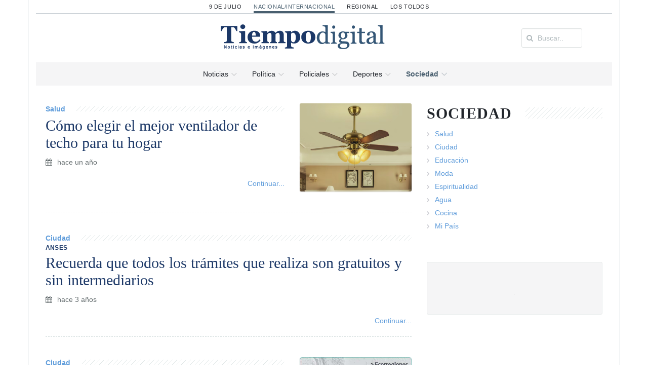

--- FILE ---
content_type: text/html; charset=UTF-8
request_url: https://nacional-internacional.diariotiempodigital.com/sociedad
body_size: 20444
content:
<!DOCTYPE html>
<html lang="es">
<head>
<meta charset="utf-8"/>
<meta name="viewport" content="width=device-width, initial-scale=1, user-scalable=no"/>

		<meta charset="utf-8">
		<meta http-equiv="X-UA-Compatible" content="IE=edge">
		<meta name="viewport" content="width=device-width, initial-scale=1">
		<!-- The above 3 meta tags *must* come first in the head; any other head content must come *after* these tags -->
		
		<title>Sociedad | Diario Tiempo Digital - Nacional/Internacional</title>
		<meta name="title" content="Sociedad | Diario Tiempo Digital - Nacional/Internacional" />
		<meta name="description" content="DIARIO TIEMPO DIGITAL - Diario matutino de la ciudad de 9 de Julio. Fundado el 1ero. de octubre de 1995 - 9 de Julio - Pcia. de Buenos Aires. Tel.: (02317)"/>
		<meta name="keywords" content="">
		<meta property="og:locale" content="es_ES" />
		<meta property="og:type" content="website" />
		<meta property="og:title" content="Sociedad | Diario Tiempo Digital - Nacional/Internacional" />
		<meta property="og:description" content="DIARIO TIEMPO DIGITAL - Diario matutino de la ciudad de 9 de Julio. Fundado el 1ero. de octubre de 1995 - 9 de Julio - Pcia. de Buenos Aires. Tel.: (02317)" />
		<meta property="og:url" content="https://nacional-internacional.diariotiempodigital.com/sociedad" />
		<meta property="og:image" content="https://nacional-internacional.diariotiempodigital.com/assets/front/images/facebook_clasificados.png">
		<link rel="shortcut icon" href="https://nacional-internacional.diariotiempodigital.com/favicon.ico" />
		
<link rel="stylesheet" href="https://maxcdn.bootstrapcdn.com/bootstrap/3.3.5/css/bootstrap.min.css">
<link rel="stylesheet" href="https://nacional-internacional.diariotiempodigital.com/assets/front/css/pi/global.css?v=1?v=20220713"/>
<link rel="stylesheet" href="https://nacional-internacional.diariotiempodigital.com/assets/front/css/pi/typo.css?v=20220713"/>
<link rel="stylesheet" href="https://nacional-internacional.diariotiempodigital.com/assets/front/css/pi/portfolio.css?v=20220713"/>
<link rel="stylesheet" href="https://nacional-internacional.diariotiempodigital.com/assets/front/css/pi/testimonials.css?v=20220713"/>
<link rel="stylesheet" href="https://nacional-internacional.diariotiempodigital.com/assets/front/css/pi/page-nav.css?v=20220713"/>
<link rel="stylesheet" href="https://nacional-internacional.diariotiempodigital.com/assets/front/css/pi/slider.css?v=20220713"/>
<link rel="stylesheet" href="https://nacional-internacional.diariotiempodigital.com/assets/front/css/pi/social.css?v=20220713"/>
<link rel="stylesheet" href="https://nacional-internacional.diariotiempodigital.com/assets/front/css/pi/boxes.css?v=20220713"/>
<link rel="stylesheet" href="https://nacional-internacional.diariotiempodigital.com/assets/front/css/pi/shadows.css?v=20220713"/>
<link rel="stylesheet" href="https://nacional-internacional.diariotiempodigital.com/assets/front/css/pi/pricing-tables.css?v=20220713"/>
<link rel="stylesheet" href="https://nacional-internacional.diariotiempodigital.com/assets/front/css/pi/timeline.css?v=20220713"/>
<link rel="stylesheet" href="https://nacional-internacional.diariotiempodigital.com/assets/front/css/pi/tabs.css?v=20220713"/>
<link rel="stylesheet" href="https://nacional-internacional.diariotiempodigital.com/assets/front/css/pi/counters.css?v=20220713"/>
<link rel="stylesheet" href="https://nacional-internacional.diariotiempodigital.com/assets/front/css/3dParty/bootstrap-datepicker/bootstrap-datepicker3.css?v=20220713"/>
<link rel="stylesheet" href="https://nacional-internacional.diariotiempodigital.com/assets/front/css/3dParty/validate.css?v=20220713"/>
<link rel="stylesheet" href="https://nacional-internacional.diariotiempodigital.com/assets/front/css/3dParty/yamm3/yamm.css?v=20220713"/>
<link rel="stylesheet" href="https://nacional-internacional.diariotiempodigital.com/assets/front/css/weather-icons.css?v=20220713"/>
<link rel="stylesheet" href="https://nacional-internacional.diariotiempodigital.com/assets/front/css/jquery.mmenu.all.css?v=20220713"/>
<link rel="stylesheet" href="https://nacional-internacional.diariotiempodigital.com/assets/front/css/p.css?v=20220713"/>



<!--Fonts with Icons-->
<link rel="stylesheet" href="https://nacional-internacional.diariotiempodigital.com/assets/front/css/3dParty/fontello/css/fontello.css"/>
<link rel="stylesheet" href="https://maxcdn.bootstrapcdn.com/font-awesome/4.4.0/css/font-awesome.min.css">
<script type="7a772ec0fbc02d27412485d4-text/javascript" src="https://ajax.googleapis.com/ajax/libs/jquery/1.11.2/jquery.min.js"></script>

<script type="7a772ec0fbc02d27412485d4-text/javascript">
	var bColLgstart = 1;
	var bColLg = new Array();

	var bHeaderstart = 1;
	var bHeader = new Array();

	var bRotateInterVal = 20000;
	
</script>

<script async src="https://pagead2.googlesyndication.com/pagead/js/adsbygoogle.js?client=ca-pub-3103783837759422" crossorigin="anonymous" type="7a772ec0fbc02d27412485d4-text/javascript"></script>

</head>
<body>

<div id="pi-all" class="">

		
							<div class="container p-border-lr">
		<div class="pi-section-w pi-section-grey pi-shadow-inside">
			
						
			
			
			
			<div class="pi-section pi-row-sm pi-hidden-sm">
				<!-- Selector seccion -->
				<!-- div class="pi-row-block pi-pull-right ">
					<div class="dropdown">
						<button class="btn pi-btn-grey pi-btn-small dropdown-toggle pi-weight-600" type="button" id="dropdownMenu1" data-toggle="dropdown" aria-haspopup="true" aria-expanded="true">
						<i class="fa fa-map-marker pi-text-white"></i> 9 de julio <span class="caret"></span>
						</button>
						<ul class="dropdown-menu pi-btn-small" aria-labelledby="dropdownMenu1">
							<li><a href="#">Los Toldos</a></li>
							<li><a href="#">Regional</a></li>
							<li><a href="#">Nacional / Internacional</a></li>
						</ul>
					</div>
				</div -->
				
			</div>
		</div>
	</div>
	
	<!-- Header -->
	<div class="pi-header">
	<div class="container p-border-lr">
	<div class="pi-section-w pi-section-white">
			<div class="pi-center pi-uppercase p-links-top">
								
									
				
					<a class="e9dejulio " href="https://9dejulio.diariotiempodigital.com/">9 de Julio</a>
								
									
				
					<a class="enacional-internacional active" href="https://nacional-internacional.diariotiempodigital.com/">Nacional/Internacional</a>
								
									
				
					<a class="eregional " href="https://regional.diariotiempodigital.com/">Regional</a>
								
									
				
					<a class="elostoldos " href="https://lostoldos.diariotiempodigital.com/">Los Toldos</a>
							</div>
		</div>
		<!-- Header row -->
		<!-- End header row -->
		
			<!-- Header row -->
			<div class="pi-section-w pi-section-white pi-border-top pi-row-reducible">
				<div class="pi-section pi-row-lg ">
					<div class="pi-row">
						
						<div class="col-md-2 pi-hidden-sm pi-center">
							
													</div>
						<div class="col-md-1 pi-hidden-sm pi-center">

						</div>
						<div class="col-md-6">

						<!-- Mobile menu button -->
							<div class="pi-pull-right pi-hidden-lg-only pi-hidden-md-only">
								<a href="#menu"><button class="btn pi-btn">
									<i class="icon-menu pi-text-center"></i>
								</button></a>
							</div>
							<!-- End mobile menu button -->
							
							<!-- Logo -->
							
							<div class="pi-row-block-logo">
								<div class="text-center">
									<a href="https://nacional-internacional.diariotiempodigital.com/"><img class="img-responsive" src="https://nacional-internacional.diariotiempodigital.com/assets/front/images/logo_nacional-internacional.png" alt=""></a>
								</div>
							</div>
							
														
							<!-- End logo -->

							

						</div>
						<div class="col-md-3 pi-hidden-sm">
							<div class="pi-row-block pull-right">
								<form  class="buscar-header form-inline pi-form-short" placeholder="Buscar Noticias" method="post" action="https://nacional-internacional.diariotiempodigital.com/buscar" role="form">
									<div class="pi-input-with-icon pi-input-inline">
										<div class="pi-input-icon">
											<i class="fa fa-search"></i>
										</div>
										<input type="text" name="string" value="" class="form-control" placeholder="Buscar..">
									</div>
								</form>
							</div>
						</div>
					</div>
		

		

		

		

		

				</div>
			</div>
			<!-- End header row -->
			</div>
		</div>
	</div>
	<div class="container p-border-lr">
		<div class="pi-section-w pi-section-grey ">
			<div class="pi-row-sm ul-center">
				<!-- Menu -->
					
					<ul class="pi-menu pi-center  pi-full-height pi-hidden-sm pp-nacional-internacional">
					<!-- Home -->
					<li class="p-menu-1 pi-has-dropdown pi-has-dropdown-wide"><a href="https://nacional-internacional.diariotiempodigital.com/"><span>Noticias</span></a>
					<div style="" class="pi-submenu-wide pi-submenu-wide-dark">
						<div class="pi-section pi-section-white pi-no-padding pi-clearfix p-border-lr p-border-b">
							<div class="" style="">
								<div class="pi-col pi-col-sm-12 pi-padding-top-15 pi-no-padding-bottom">
									<!-- Tabs -->
									<div class="pi-tabs-vertical pi-responsive-sm">
																				<!-- Tabs navigation -->
										<ul class="pi-tabs-navigation" id="Areas">
																							
																								<li class="p-normal "><a href="https://nacional-internacional.diariotiempodigital.com/politica#tab-1">Política</a></li>
																																			
																								<li class="p-normal "><a href="https://nacional-internacional.diariotiempodigital.com/Policiales#tab-10">Policiales</a></li>
																																			
																								<li class="p-normal "><a href="https://nacional-internacional.diariotiempodigital.com/economia#tab-2">Economía</a></li>
																																			
																								<li class="p-normal "><a href="https://nacional-internacional.diariotiempodigital.com/cultura#tab-3">Cultura</a></li>
																																			
																								<li class="p-normal "><a href="https://nacional-internacional.diariotiempodigital.com/deportes#tab-4">Deportes</a></li>
																																			
																								<li class="p-normal "><a href="https://nacional-internacional.diariotiempodigital.com/sociedad#tab-5">Sociedad</a></li>
																																			
																								<li class="p-normal "><a href="https://nacional-internacional.diariotiempodigital.com/tecno#tab-6">Tecno</a></li>
																																			
																								<li class="p-normal "><a href="https://nacional-internacional.diariotiempodigital.com/campo#tab-11">Campo</a></li>
																																		
											
										</ul>
										<!-- End tabs navigation -->
										
										<!-- Tabs content -->
										<div class="pi-tabs-content pi-tabs-content-transparent">
																																														
												<!-- Tabs content item -->
												<div class="pi-tab-pane " id="tab-1">
																																							
																													<div class="pi-col-xs-4">
															<!-- Post item -->
													<a href="https://nacional-internacional.diariotiempodigital.com/politica/municipalidad_y_gobierno/86532_el-tiempo-recobrado-el-gobierno-nacional-trabaja-para-restaurar-las-obras-de-francisco-salamone">
							<div class="pi-img-w  pi-img-shadow">
								<img alt="" class="lazy"  data-original="https://nacional-internacional.diariotiempodigital.com/assets/upload/app_noticia/image/cache/86532_087623200-1663967221_b32a3ebefa941fe11586d0f6c3f7bc3e_725x0.jpg">
								<span class="pi-img-overlay pi-img-overlay-white"></span>								
							</div>
							</a>
												<div class="ac pi-uppercase pi-weight-700" style="font-size:11px;line-height:13px !important;">
													</div>
						<h3 class="h5 pi-margin-bottom-5 pi-margin-top-10" style="line-height:20px;">
							<a class="titulo pfg" href="https://nacional-internacional.diariotiempodigital.com/politica/municipalidad_y_gobierno/86532_el-tiempo-recobrado-el-gobierno-nacional-trabaja-para-restaurar-las-obras-de-francisco-salamone">El tiempo recobrado: el Gobierno nacional trabaja para restaurar las obras de Francisco Salamone</a>
						</h3>
						
																					</div>
																													<div class="pi-col-xs-4">
															<!-- Post item -->
													<a href="https://nacional-internacional.diariotiempodigital.com/politica/municipalidad_y_gobierno/85498_sebastin-malis-asumi-como-director-de-transparencia-en-la-secretara-de-transporte-de-la-nacin">
							<div class="pi-img-w  pi-img-shadow">
								<img alt="" class="lazy"  data-original="https://nacional-internacional.diariotiempodigital.com/assets/upload/app_noticia/image/cache/85498_000910100-1643636346_4eb78d6504630b0895382d6b6462ab48_725x0.jpg">
								<span class="pi-img-overlay pi-img-overlay-white"></span>								
							</div>
							</a>
												<div class="ac pi-uppercase pi-weight-700" style="font-size:11px;line-height:13px !important;">
													</div>
						<h3 class="h5 pi-margin-bottom-5 pi-margin-top-10" style="line-height:20px;">
							<a class="titulo pfg" href="https://nacional-internacional.diariotiempodigital.com/politica/municipalidad_y_gobierno/85498_sebastin-malis-asumi-como-director-de-transparencia-en-la-secretara-de-transporte-de-la-nacin">Sebastián Malis asumió como Director de Transparencia en la Secretaría de Transporte de la Nación</a>
						</h3>
						
																					</div>
																													<div class="pi-col-xs-4">
															<!-- Post item -->
													<a href="https://nacional-internacional.diariotiempodigital.com/politica/municipalidad_y_gobierno/83986_el-gobierno-lanz-crditos-por-2000-millones-para-la-cadena-avcola">
							<div class="pi-img-w  pi-img-shadow">
								<img alt="" class="lazy"  data-original="https://nacional-internacional.diariotiempodigital.com/assets/upload/app_noticia/image/cache/83986_094134400-1627129084_c10a4acc365ad875c70bf53009884b68_725x0.jpg">
								<span class="pi-img-overlay pi-img-overlay-white"></span>								
							</div>
							</a>
												<div class="ac pi-uppercase pi-weight-700" style="font-size:11px;line-height:13px !important;">
													</div>
						<h3 class="h5 pi-margin-bottom-5 pi-margin-top-10" style="line-height:20px;">
							<a class="titulo pfg" href="https://nacional-internacional.diariotiempodigital.com/politica/municipalidad_y_gobierno/83986_el-gobierno-lanz-crditos-por-2000-millones-para-la-cadena-avcola">El Gobierno lanzó créditos por $2.000 millones para la cadena avícola</a>
						</h3>
						
																					</div>
																											
													
													
																									</div>
												<!-- End tabs content item -->
																																																
												<!-- Tabs content item -->
												<div class="pi-tab-pane " id="tab-10">
																																							
																													<div class="pi-col-xs-4">
															<!-- Post item -->
													<a href="https://nacional-internacional.diariotiempodigital.com/policiales/actualidad/73089_balas-de-goma-gases-piedrazos-y-varios-heridos-en-violenta-marcha-de-astilleros">
							<div class="pi-img-w  pi-img-shadow">
								<img alt="" class="lazy"  data-original="https://nacional-internacional.diariotiempodigital.com/assets/upload/app_noticia/image/cache/73089_058484900-1534880445_b6fca327af861ce4b66a7847da096107_725x0.jpg">
								<span class="pi-img-overlay pi-img-overlay-white"></span>								
							</div>
							</a>
												<div class="ac pi-uppercase pi-weight-700" style="font-size:11px;line-height:13px !important;">
													</div>
						<h3 class="h5 pi-margin-bottom-5 pi-margin-top-10" style="line-height:20px;">
							<a class="titulo pfg" href="https://nacional-internacional.diariotiempodigital.com/policiales/actualidad/73089_balas-de-goma-gases-piedrazos-y-varios-heridos-en-violenta-marcha-de-astilleros">Balas de goma, gases, piedrazos y varios heridos en violenta marcha de Astilleros</a>
						</h3>
						
																					</div>
																													<div class="pi-col-xs-4">
															<!-- Post item -->
													<a href="https://nacional-internacional.diariotiempodigital.com/policiales/actualidad/72165_un-colegio-de-la-plata-dej-libres-a-tres-alumnos-por-hacer-amenazas-de-bomba">
							<div class="pi-img-w  pi-img-shadow">
								<img alt="" class="lazy"  data-original="https://nacional-internacional.diariotiempodigital.com/assets/upload/app_noticia/image/cache/72165_019257200-1531422108_246098a92f838315bac3f2050ea1ae89_725x0.jpg">
								<span class="pi-img-overlay pi-img-overlay-white"></span>								
							</div>
							</a>
												<div class="ac pi-uppercase pi-weight-700" style="font-size:11px;line-height:13px !important;">
													</div>
						<h3 class="h5 pi-margin-bottom-5 pi-margin-top-10" style="line-height:20px;">
							<a class="titulo pfg" href="https://nacional-internacional.diariotiempodigital.com/policiales/actualidad/72165_un-colegio-de-la-plata-dej-libres-a-tres-alumnos-por-hacer-amenazas-de-bomba">Un colegio de La Plata dejó libres a tres alumnos por hacer amenazas de bomba</a>
						</h3>
						
																					</div>
																													<div class="pi-col-xs-4">
															<!-- Post item -->
													<a href="https://nacional-internacional.diariotiempodigital.com/policiales/actualidad/72018_tailandia-interrumpe-hasta-el-lunes-las-tareas-de-rescate-de-los-atrapados">
							<div class="pi-img-w  pi-img-shadow">
								<img alt="" class="lazy"  data-original="https://nacional-internacional.diariotiempodigital.com/assets/upload/app_noticia/image/cache/72018_014033500-1531062533_df699cd8fcc96eda94304a0e721320d9_725x0.png">
								<span class="pi-img-overlay pi-img-overlay-white"></span>								
							</div>
							</a>
												<div class="ac pi-uppercase pi-weight-700" style="font-size:11px;line-height:13px !important;">
							TAILANDIA RESCATE						</div>
						<h3 class="h5 pi-margin-bottom-5 pi-margin-top-10" style="line-height:20px;">
							<a class="titulo pfg" href="https://nacional-internacional.diariotiempodigital.com/policiales/actualidad/72018_tailandia-interrumpe-hasta-el-lunes-las-tareas-de-rescate-de-los-atrapados">Tailandia interrumpe hasta el lunes las tareas de rescate de los atrapados</a>
						</h3>
						
																					</div>
																											
													
													
																									</div>
												<!-- End tabs content item -->
																																																
												<!-- Tabs content item -->
												<div class="pi-tab-pane " id="tab-2">
																																							
																													<div class="pi-col-xs-4">
															<!-- Post item -->
													<a href="https://nacional-internacional.diariotiempodigital.com/economia/bolsa/85540_lo-que-tens-que-saber-para-invertir-en-dlar-mep">
							<div class="pi-img-w  pi-img-shadow">
								<img alt="" class="lazy"  data-original="https://nacional-internacional.diariotiempodigital.com/assets/upload/app_noticia/image/cache/85540_066716500-1644664890_fa8703e67251aedb45639c223fc24d12_725x0.png">
								<span class="pi-img-overlay pi-img-overlay-white"></span>								
							</div>
							</a>
												<div class="ac pi-uppercase pi-weight-700" style="font-size:11px;line-height:13px !important;">
							UNA NUEVA FORMA DE AHORRAR						</div>
						<h3 class="h5 pi-margin-bottom-5 pi-margin-top-10" style="line-height:20px;">
							<a class="titulo pfg" href="https://nacional-internacional.diariotiempodigital.com/economia/bolsa/85540_lo-que-tens-que-saber-para-invertir-en-dlar-mep">Lo que tenés que saber para invertir en dólar MEP</a>
						</h3>
						
																					</div>
																													<div class="pi-col-xs-4">
															<!-- Post item -->
													<a href="https://nacional-internacional.diariotiempodigital.com/economia/bolsa/85395_compras-online-en-privalia">
							<div class="pi-img-w  pi-img-shadow">
								<img alt="" class="lazy"  data-original="https://nacional-internacional.diariotiempodigital.com/assets/upload/app_noticia/image/cache/85395_038816900-1641981511_59912482cb507fa7e468348a03ef4b20_725x0.jpg">
								<span class="pi-img-overlay pi-img-overlay-white"></span>								
							</div>
							</a>
												<div class="ac pi-uppercase pi-weight-700" style="font-size:11px;line-height:13px !important;">
													</div>
						<h3 class="h5 pi-margin-bottom-5 pi-margin-top-10" style="line-height:20px;">
							<a class="titulo pfg" href="https://nacional-internacional.diariotiempodigital.com/economia/bolsa/85395_compras-online-en-privalia">Compras online en Privalia</a>
						</h3>
						
																					</div>
																													<div class="pi-col-xs-4">
															<!-- Post item -->
													<a href="https://nacional-internacional.diariotiempodigital.com/economia/bolsa/81254_folionet-la-app-que-promete-que-cualquier-persona-pueda-invierte-en-la-bolsa-de-estados-unidos-desde-argentina">
							<div class="pi-img-w  pi-img-shadow">
								<img alt="" class="lazy"  data-original="https://nacional-internacional.diariotiempodigital.com/assets/upload/app_noticia/image/cache/81254_063224700-1599729816_e5948ee0e85ba68a064b09ffac953043_725x0.png">
								<span class="pi-img-overlay pi-img-overlay-white"></span>								
							</div>
							</a>
												<div class="ac pi-uppercase pi-weight-700" style="font-size:11px;line-height:13px !important;">
													</div>
						<h3 class="h5 pi-margin-bottom-5 pi-margin-top-10" style="line-height:20px;">
							<a class="titulo pfg" href="https://nacional-internacional.diariotiempodigital.com/economia/bolsa/81254_folionet-la-app-que-promete-que-cualquier-persona-pueda-invierte-en-la-bolsa-de-estados-unidos-desde-argentina">Folionet, la app que promete que cualquier persona pueda invierte en la bolsa de Estados Unidos desde Argentina</a>
						</h3>
						
																					</div>
																											
													
													
																									</div>
												<!-- End tabs content item -->
																																																
												<!-- Tabs content item -->
												<div class="pi-tab-pane " id="tab-3">
																																							
																													<div class="pi-col-xs-4">
															<!-- Post item -->
													<a href="https://nacional-internacional.diariotiempodigital.com/cultura/musica/80647_sagora-el-software-libre-que-permite-a-los-msicos-ensayar-en-medio-de-la-cuarentena">
							<div class="pi-img-w  pi-img-shadow">
								<img alt="" class="lazy"  data-original="https://nacional-internacional.diariotiempodigital.com/assets/upload/app_noticia/image/cache/80647_063850900-1592850457_aa8d87a8d8fbf53d947f764d024cb8d9_725x0.png">
								<span class="pi-img-overlay pi-img-overlay-white"></span>								
							</div>
							</a>
												<div class="ac pi-uppercase pi-weight-700" style="font-size:11px;line-height:13px !important;">
							En apenas unos días ya lo descargaron más de 14 mil personas de 41 países distintos						</div>
						<h3 class="h5 pi-margin-bottom-5 pi-margin-top-10" style="line-height:20px;">
							<a class="titulo pfg" href="https://nacional-internacional.diariotiempodigital.com/cultura/musica/80647_sagora-el-software-libre-que-permite-a-los-msicos-ensayar-en-medio-de-la-cuarentena">Sagora, el software libre que permite a los músicos ensayar en medio de la cuarentena</a>
						</h3>
						
																					</div>
																													<div class="pi-col-xs-4">
															<!-- Post item -->
													<a href="https://nacional-internacional.diariotiempodigital.com/cultura/musica/72072_nuestra-frmula-fue-tener-la-banda-por-encima-de-las-circunstancias-eventuales">
							<div class="pi-img-w  pi-img-shadow">
								<img alt="" class="lazy"  data-original="https://nacional-internacional.diariotiempodigital.com/assets/upload/app_noticia/image/cache/72072_088204000-1531236950_3f871183076ca32555175cdead2067da_725x0.jpg">
								<span class="pi-img-overlay pi-img-overlay-white"></span>								
							</div>
							</a>
												<div class="ac pi-uppercase pi-weight-700" style="font-size:11px;line-height:13px !important;">
							​ENTREVISTA AL VOCALISTA DE LOS TIPITOS						</div>
						<h3 class="h5 pi-margin-bottom-5 pi-margin-top-10" style="line-height:20px;">
							<a class="titulo pfg" href="https://nacional-internacional.diariotiempodigital.com/cultura/musica/72072_nuestra-frmula-fue-tener-la-banda-por-encima-de-las-circunstancias-eventuales">“Nuestra fórmula fue tener la banda por encima de las circunstancias eventuales”</a>
						</h3>
						
																					</div>
																													<div class="pi-col-xs-4">
															<!-- Post item -->
													<a href="https://nacional-internacional.diariotiempodigital.com/cultura/musica/8934_la-ley-vuelve-para-asumirse-como-un-conjunto-de-energas">
							<div class="pi-img-w  pi-img-shadow">
								<img alt="" class="lazy"  data-original="https://nacional-internacional.diariotiempodigital.com/assets/upload/app_noticia/image/cache/8934-52eba87f40b81-320x213-jpg-46426d647c1784f231e4ca1bbb244c3c_thumb_800_725x0.jpg">
								<span class="pi-img-overlay pi-img-overlay-white"></span>								
							</div>
							</a>
												<div class="ac pi-uppercase pi-weight-700" style="font-size:11px;line-height:13px !important;">
													</div>
						<h3 class="h5 pi-margin-bottom-5 pi-margin-top-10" style="line-height:20px;">
							<a class="titulo pfg" href="https://nacional-internacional.diariotiempodigital.com/cultura/musica/8934_la-ley-vuelve-para-asumirse-como-un-conjunto-de-energas">La Ley vuelve para asumirse como "un conjunto de energías"</a>
						</h3>
						
																					</div>
																											
													
													
																									</div>
												<!-- End tabs content item -->
																																																
												<!-- Tabs content item -->
												<div class="pi-tab-pane " id="tab-4">
																																							
																													<div class="pi-col-xs-4">
															<!-- Post item -->
													<a href="https://nacional-internacional.diariotiempodigital.com/deporte/futbol/85913_carlo-ancelotti-cuando-todo-el-mundo-pensaba-que-el-partido-estaba-acabado-ha-sido-suficiente-un-pequeo-detalle">
							<div class="pi-img-w  pi-img-shadow">
								<img alt="" class="lazy"  data-original="https://nacional-internacional.diariotiempodigital.com/assets/upload/app_noticia/image/cache/85913_083092800-1652784741_bda058c1dfc9040d9c3511b372eaf4e5_725x0.jpg">
								<span class="pi-img-overlay pi-img-overlay-white"></span>								
							</div>
							</a>
												<div class="ac pi-uppercase pi-weight-700" style="font-size:11px;line-height:13px !important;">
							EL PADRE DE OTRA VICTORIA IMBORRABLE EN BERNABÉU						</div>
						<h3 class="h5 pi-margin-bottom-5 pi-margin-top-10" style="line-height:20px;">
							<a class="titulo pfg" href="https://nacional-internacional.diariotiempodigital.com/deporte/futbol/85913_carlo-ancelotti-cuando-todo-el-mundo-pensaba-que-el-partido-estaba-acabado-ha-sido-suficiente-un-pequeo-detalle">Carlo Ancelotti: “Cuando todo el mundo pensaba que el partido estaba acabado ha sido suficiente un pequeño detalle”</a>
						</h3>
						
																					</div>
																													<div class="pi-col-xs-4">
															<!-- Post item -->
													<a href="https://nacional-internacional.diariotiempodigital.com/deporte/futbol/85912_triplete-de-benzema-en-un-cuarto-de-hora-y-chau-psg-de-la-champions">
							<div class="pi-img-w  pi-img-shadow">
								<img alt="" class="lazy"  data-original="https://nacional-internacional.diariotiempodigital.com/assets/upload/app_noticia/image/cache/85912_045531900-1652784015_00d081ffb7cd5c1462f19900f9b8ac6e_725x0.jpg">
								<span class="pi-img-overlay pi-img-overlay-white"></span>								
							</div>
							</a>
												<div class="ac pi-uppercase pi-weight-700" style="font-size:11px;line-height:13px !important;">
							REAL MADRID 3-1 PSG						</div>
						<h3 class="h5 pi-margin-bottom-5 pi-margin-top-10" style="line-height:20px;">
							<a class="titulo pfg" href="https://nacional-internacional.diariotiempodigital.com/deporte/futbol/85912_triplete-de-benzema-en-un-cuarto-de-hora-y-chau-psg-de-la-champions">Triplete de Benzema en un cuarto de hora y chau PSG de la Champions</a>
						</h3>
						
																					</div>
																													<div class="pi-col-xs-4">
															<!-- Post item -->
													<a href="https://nacional-internacional.diariotiempodigital.com/deporte/futbol/85584_nacho-fernndez-sum-otro-campeonato-en-brasil">
							<div class="pi-img-w  pi-img-shadow">
								<img alt="" class="lazy"  data-original="https://nacional-internacional.diariotiempodigital.com/assets/upload/app_noticia/image/cache/85584_037783900-1645551922_c84c324df06a57eef4e876634b3da942_725x0.jpg">
								<span class="pi-img-overlay pi-img-overlay-white"></span>								
							</div>
							</a>
												<div class="ac pi-uppercase pi-weight-700" style="font-size:11px;line-height:13px !important;">
													</div>
						<h3 class="h5 pi-margin-bottom-5 pi-margin-top-10" style="line-height:20px;">
							<a class="titulo pfg" href="https://nacional-internacional.diariotiempodigital.com/deporte/futbol/85584_nacho-fernndez-sum-otro-campeonato-en-brasil">Nacho Fernández sumó otro campeonato en Brasil</a>
						</h3>
						
																					</div>
																											
													
													
																									</div>
												<!-- End tabs content item -->
																																																
												<!-- Tabs content item -->
												<div class="pi-tab-pane " id="tab-5">
																																							
																													<div class="pi-col-xs-4">
															<!-- Post item -->
													<a href="https://nacional-internacional.diariotiempodigital.com/sociedad/salud/91278_cmo-elegir-el-mejor-ventilador-de-techo-para-tu-hogar">
							<div class="pi-img-w  pi-img-shadow">
								<img alt="" class="lazy"  data-original="https://nacional-internacional.diariotiempodigital.com/assets/upload/app_noticia/image/cache/91278_018871300-1732719162_3e92c9a773147b2e42b47ddcce060d6e_725x0.png">
								<span class="pi-img-overlay pi-img-overlay-white"></span>								
							</div>
							</a>
												<div class="ac pi-uppercase pi-weight-700" style="font-size:11px;line-height:13px !important;">
													</div>
						<h3 class="h5 pi-margin-bottom-5 pi-margin-top-10" style="line-height:20px;">
							<a class="titulo pfg" href="https://nacional-internacional.diariotiempodigital.com/sociedad/salud/91278_cmo-elegir-el-mejor-ventilador-de-techo-para-tu-hogar">Cómo elegir el mejor ventilador de techo para tu hogar</a>
						</h3>
						
																					</div>
																													<div class="pi-col-xs-4">
															<!-- Post item -->
													<a href="https://nacional-internacional.diariotiempodigital.com/86658_la-argentina-ser-sede-de-la-v-cumbre-mundial-de-salud-mental-en-2023">
							<div class="pi-img-w  pi-img-shadow">
								<img alt="" class="lazy"  data-original="https://nacional-internacional.diariotiempodigital.com/assets/upload/app_noticia/image/cache/86658_014463800-1665791146_01ba87afc9c9f25e0d841eb45a922744_725x0.jpg">
								<span class="pi-img-overlay pi-img-overlay-white"></span>								
							</div>
							</a>
												<div class="ac pi-uppercase pi-weight-700" style="font-size:11px;line-height:13px !important;">
													</div>
						<h3 class="h5 pi-margin-bottom-5 pi-margin-top-10" style="line-height:20px;">
							<a class="titulo pfg" href="https://nacional-internacional.diariotiempodigital.com/86658_la-argentina-ser-sede-de-la-v-cumbre-mundial-de-salud-mental-en-2023">La Argentina será sede de la V Cumbre Mundial de Salud Mental en 2023</a>
						</h3>
						
																					</div>
																													<div class="pi-col-xs-4">
															<!-- Post item -->
													<a href="https://nacional-internacional.diariotiempodigital.com/sociedad/salud/85145_con-el-verano-comienza-la-poca-de-los-mosquitos">
							<div class="pi-img-w  pi-img-shadow">
								<img alt="" class="lazy"  data-original="https://nacional-internacional.diariotiempodigital.com/assets/upload/app_noticia/image/cache/85145_002050300-1639074191_5d2dc7c3c37cc07c3d987d51ce80c111_725x0.jpg">
								<span class="pi-img-overlay pi-img-overlay-white"></span>								
							</div>
							</a>
												<div class="ac pi-uppercase pi-weight-700" style="font-size:11px;line-height:13px !important;">
							​ CONOCÉ ACERCA DE LA FUMIGACIÓN						</div>
						<h3 class="h5 pi-margin-bottom-5 pi-margin-top-10" style="line-height:20px;">
							<a class="titulo pfg" href="https://nacional-internacional.diariotiempodigital.com/sociedad/salud/85145_con-el-verano-comienza-la-poca-de-los-mosquitos">Con el verano comienza la época de los mosquitos</a>
						</h3>
						
																					</div>
																											
													
													
																									</div>
												<!-- End tabs content item -->
																																																
												<!-- Tabs content item -->
												<div class="pi-tab-pane " id="tab-6">
																																							
																													<div class="pi-col-xs-4">
															<!-- Post item -->
													<a href="https://nacional-internacional.diariotiempodigital.com/tecno/videojuegos/72099_la-recaudacin-de-the-international-2018-es-inferior-a-la-del-ao-pasado">
							<div class="pi-img-w  pi-img-shadow">
								<img alt="" class="lazy"  data-original="https://nacional-internacional.diariotiempodigital.com/assets/upload/app_noticia/image/cache/72099_004244800-1531308102_6040f0b46365cf8bd23ce92fc28d8ab7_725x0.png">
								<span class="pi-img-overlay pi-img-overlay-white"></span>								
							</div>
							</a>
												<div class="ac pi-uppercase pi-weight-700" style="font-size:11px;line-height:13px !important;">
							VIDEOS JUEGOS DOTA2						</div>
						<h3 class="h5 pi-margin-bottom-5 pi-margin-top-10" style="line-height:20px;">
							<a class="titulo pfg" href="https://nacional-internacional.diariotiempodigital.com/tecno/videojuegos/72099_la-recaudacin-de-the-international-2018-es-inferior-a-la-del-ao-pasado">La recaudación de The International 2018 es inferior a la del año pasado</a>
						</h3>
						
																					</div>
																													<div class="pi-col-xs-4">
															<!-- Post item -->
													<a href="https://nacional-internacional.diariotiempodigital.com/tecno/videojuegos/7820_el-vicio-ahora-es-comestible-candy-crush-lanza-sus-caramelos">
							<div class="pi-img-w  pi-img-shadow">
								<img alt="" class="lazy"  data-original="https://nacional-internacional.diariotiempodigital.com/assets/upload/app_noticia/image/cache/7820-0010396806-jpg-371de053ea5935e798da0145584f4140_thumb_800_725x0.jpg">
								<span class="pi-img-overlay pi-img-overlay-white"></span>								
							</div>
							</a>
												<div class="ac pi-uppercase pi-weight-700" style="font-size:11px;line-height:13px !important;">
													</div>
						<h3 class="h5 pi-margin-bottom-5 pi-margin-top-10" style="line-height:20px;">
							<a class="titulo pfg" href="https://nacional-internacional.diariotiempodigital.com/tecno/videojuegos/7820_el-vicio-ahora-es-comestible-candy-crush-lanza-sus-caramelos">El vicio ahora es comestible: Candy Crush lanza sus caramelos</a>
						</h3>
						
																					</div>
																													<div class="pi-col-xs-4">
															<!-- Post item -->
													<a href="https://nacional-internacional.diariotiempodigital.com/tecno/videojuegos/7735_sony-vende-ms-de-1-milln-de-consolas-ps4-en-su-primer-da">
							<div class="pi-img-w  pi-img-shadow">
								<img alt="" class="lazy"  data-original="https://nacional-internacional.diariotiempodigital.com/assets/upload/app_noticia/image/cache/7735-imagen-jpg-f77e4ab1218344d21a61b030081cccf8_thumb_800_725x0.jpg">
								<span class="pi-img-overlay pi-img-overlay-white"></span>								
							</div>
							</a>
												<div class="ac pi-uppercase pi-weight-700" style="font-size:11px;line-height:13px !important;">
													</div>
						<h3 class="h5 pi-margin-bottom-5 pi-margin-top-10" style="line-height:20px;">
							<a class="titulo pfg" href="https://nacional-internacional.diariotiempodigital.com/tecno/videojuegos/7735_sony-vende-ms-de-1-milln-de-consolas-ps4-en-su-primer-da">Sony vende más de 1 millón de consolas PS4 en su primer día</a>
						</h3>
						
																					</div>
																											
													
													
																									</div>
												<!-- End tabs content item -->
																																																
												<!-- Tabs content item -->
												<div class="pi-tab-pane " id="tab-11">
																																							
																													<div class="pi-col-xs-4">
															<!-- Post item -->
													<a href="https://nacional-internacional.diariotiempodigital.com/campo/lecheria/82685_aument-el-consumo-interno-de-productos-lcteos-despus-de-4-aos-de-bajas">
							<div class="pi-img-w  pi-img-shadow">
								<img alt="" class="lazy"  data-original="https://nacional-internacional.diariotiempodigital.com/assets/upload/app_noticia/image/cache/82685_082915600-1613566668_ad6d41dfeafff55f0e3ce1653861ef46_725x0.jpg">
								<span class="pi-img-overlay pi-img-overlay-white"></span>								
							</div>
							</a>
												<div class="ac pi-uppercase pi-weight-700" style="font-size:11px;line-height:13px !important;">
													</div>
						<h3 class="h5 pi-margin-bottom-5 pi-margin-top-10" style="line-height:20px;">
							<a class="titulo pfg" href="https://nacional-internacional.diariotiempodigital.com/campo/lecheria/82685_aument-el-consumo-interno-de-productos-lcteos-despus-de-4-aos-de-bajas">Aumentó el consumo interno de productos lácteos después de 4 años de bajas</a>
						</h3>
						
																					</div>
																													<div class="pi-col-xs-4">
															<!-- Post item -->
													<a href="https://nacional-internacional.diariotiempodigital.com/campo/lecheria/82493_el-tambo-continu-con-prdidas-por-cuarto-mes-consecutivo">
							<div class="pi-img-w  pi-img-shadow">
								<img alt="" class="lazy"  data-original="https://nacional-internacional.diariotiempodigital.com/assets/upload/app_noticia/image/cache/82493_090263900-1611936721_8a7d9a95cf211b44b25549ef636f13b2_725x0.jpg">
								<span class="pi-img-overlay pi-img-overlay-white"></span>								
							</div>
							</a>
												<div class="ac pi-uppercase pi-weight-700" style="font-size:11px;line-height:13px !important;">
							LECHERIA						</div>
						<h3 class="h5 pi-margin-bottom-5 pi-margin-top-10" style="line-height:20px;">
							<a class="titulo pfg" href="https://nacional-internacional.diariotiempodigital.com/campo/lecheria/82493_el-tambo-continu-con-prdidas-por-cuarto-mes-consecutivo">El tambo continuó con pérdidas por cuarto mes consecutivo</a>
						</h3>
						
																					</div>
																													<div class="pi-col-xs-4">
															<!-- Post item -->
													<a href="https://nacional-internacional.diariotiempodigital.com/campo/lecheria/82387_herramientas-para-avanzar-hacia-coberturas-en-la-produccin-de-leche">
							<div class="pi-img-w  pi-img-shadow">
								<img alt="" class="lazy"  data-original="https://nacional-internacional.diariotiempodigital.com/assets/upload/app_noticia/image/cache/82387_081354800-1611243085_74ab64bc22add39afbe90407303c5bd5_725x0.jpg">
								<span class="pi-img-overlay pi-img-overlay-white"></span>								
							</div>
							</a>
												<div class="ac pi-uppercase pi-weight-700" style="font-size:11px;line-height:13px !important;">
													</div>
						<h3 class="h5 pi-margin-bottom-5 pi-margin-top-10" style="line-height:20px;">
							<a class="titulo pfg" href="https://nacional-internacional.diariotiempodigital.com/campo/lecheria/82387_herramientas-para-avanzar-hacia-coberturas-en-la-produccin-de-leche">Herramientas para avanzar hacia coberturas en la producción de leche</a>
						</h3>
						
																					</div>
																											
													
													
																									</div>
												<!-- End tabs content item -->
																																			
											
										</div>
										<!-- End tabs content -->	
									
									</div>
									<!-- End tabs -->
								</div>
								
							</div>
						</div>
					</div>
					</li>
											<li class="pi-has-dropdown pi-has-dropdown-wide p-menu-area-1 "><a href="https://nacional-internacional.diariotiempodigital.com/politica"><span>Política</span></a>
						
						<div style="" class="pi-submenu-wide pi-submenu-wide-dark">
							<div class="pi-section pi-section-white pi-no-padding pi-clearfix p-border-lr p-border-b">
								<div class="">
									<div class="pi-col pi-col-sm-12 pi-padding-top-15 pi-no-padding-bottom">
										<!-- Tabs -->
										<div class="pi-tabs-vertical pi-responsive-sm">
																						<!-- Tabs navigation -->
											<ul class="pi-tabs-navigation" id="Secciones-1">
																									
																										<li class="p-normal pi-active"><a href="https://nacional-internacional.diariotiempodigital.com/politica/municipalidad_y_gobierno#tabseccion-2">Municipalidad y Gobierno</a></li>
																																						
																										<li class="p-normal "><a href="https://nacional-internacional.diariotiempodigital.com/politica/transito#tabseccion-39">Transito</a></li>
																																						
																										<li class="p-normal "><a href="https://nacional-internacional.diariotiempodigital.com/politica/cooperativa#tabseccion-57">Cooperativa</a></li>
																																					
												
											</ul>
											<!-- End tabs navigation -->
											
											<!-- Tabs content -->
											<div class="pi-tabs-content pi-tabs-content-transparent">
																																																		
													<!-- Tabs content item -->
													<div class="pi-tab-pane pi-active" id="tabseccion-2">
																																										
																															<div class="pi-col-xs-4">
																<!-- Post item -->
													<a href="https://nacional-internacional.diariotiempodigital.com/politica/municipalidad_y_gobierno/86532_el-tiempo-recobrado-el-gobierno-nacional-trabaja-para-restaurar-las-obras-de-francisco-salamone">
							<div class="pi-img-w  pi-img-shadow">
								<img alt="" class="lazy"  data-original="https://nacional-internacional.diariotiempodigital.com/assets/upload/app_noticia/image/cache/86532_087623200-1663967221_b32a3ebefa941fe11586d0f6c3f7bc3e_725x0.jpg">
								<span class="pi-img-overlay pi-img-overlay-white"></span>								
							</div>
							</a>
												<div class="ac pi-uppercase pi-weight-700" style="font-size:11px;line-height:13px !important;">
													</div>
						<h3 class="h5 pi-margin-bottom-5 pi-margin-top-10" style="line-height:20px;">
							<a class="titulo pfg" href="https://nacional-internacional.diariotiempodigital.com/politica/municipalidad_y_gobierno/86532_el-tiempo-recobrado-el-gobierno-nacional-trabaja-para-restaurar-las-obras-de-francisco-salamone">El tiempo recobrado: el Gobierno nacional trabaja para restaurar las obras de Francisco Salamone</a>
						</h3>
						
																						</div>
																															<div class="pi-col-xs-4">
																<!-- Post item -->
													<a href="https://nacional-internacional.diariotiempodigital.com/politica/municipalidad_y_gobierno/85498_sebastin-malis-asumi-como-director-de-transparencia-en-la-secretara-de-transporte-de-la-nacin">
							<div class="pi-img-w  pi-img-shadow">
								<img alt="" class="lazy"  data-original="https://nacional-internacional.diariotiempodigital.com/assets/upload/app_noticia/image/cache/85498_000910100-1643636346_4eb78d6504630b0895382d6b6462ab48_725x0.jpg">
								<span class="pi-img-overlay pi-img-overlay-white"></span>								
							</div>
							</a>
												<div class="ac pi-uppercase pi-weight-700" style="font-size:11px;line-height:13px !important;">
													</div>
						<h3 class="h5 pi-margin-bottom-5 pi-margin-top-10" style="line-height:20px;">
							<a class="titulo pfg" href="https://nacional-internacional.diariotiempodigital.com/politica/municipalidad_y_gobierno/85498_sebastin-malis-asumi-como-director-de-transparencia-en-la-secretara-de-transporte-de-la-nacin">Sebastián Malis asumió como Director de Transparencia en la Secretaría de Transporte de la Nación</a>
						</h3>
						
																						</div>
																															<div class="pi-col-xs-4">
																<!-- Post item -->
													<a href="https://nacional-internacional.diariotiempodigital.com/politica/municipalidad_y_gobierno/83986_el-gobierno-lanz-crditos-por-2000-millones-para-la-cadena-avcola">
							<div class="pi-img-w  pi-img-shadow">
								<img alt="" class="lazy"  data-original="https://nacional-internacional.diariotiempodigital.com/assets/upload/app_noticia/image/cache/83986_094134400-1627129084_c10a4acc365ad875c70bf53009884b68_725x0.jpg">
								<span class="pi-img-overlay pi-img-overlay-white"></span>								
							</div>
							</a>
												<div class="ac pi-uppercase pi-weight-700" style="font-size:11px;line-height:13px !important;">
													</div>
						<h3 class="h5 pi-margin-bottom-5 pi-margin-top-10" style="line-height:20px;">
							<a class="titulo pfg" href="https://nacional-internacional.diariotiempodigital.com/politica/municipalidad_y_gobierno/83986_el-gobierno-lanz-crditos-por-2000-millones-para-la-cadena-avcola">El Gobierno lanzó créditos por $2.000 millones para la cadena avícola</a>
						</h3>
						
																						</div>
																													
														
														
																											</div>
													<!-- End tabs content item -->
																																																				
													<!-- Tabs content item -->
													<div class="pi-tab-pane " id="tabseccion-39">
																																										
																															<div class="pi-col-xs-4">
																<!-- Post item -->
													<a href="https://nacional-internacional.diariotiempodigital.com/politica/transito/1540_un-automvil-cay-en-un-pozo-en-una-esquina-de-boedo">
							<div class="pi-img-w  pi-img-shadow">
								<img alt="" class="lazy"  data-original="https://nacional-internacional.diariotiempodigital.com/assets/upload/app_noticia/image/cache/1540-auto-pozo-jpg-5502e0dd367ad04dc5934769fb11b031_thumb_800_725x0.jpg">
								<span class="pi-img-overlay pi-img-overlay-white"></span>								
							</div>
							</a>
												<div class="ac pi-uppercase pi-weight-700" style="font-size:11px;line-height:13px !important;">
													</div>
						<h3 class="h5 pi-margin-bottom-5 pi-margin-top-10" style="line-height:20px;">
							<a class="titulo pfg" href="https://nacional-internacional.diariotiempodigital.com/politica/transito/1540_un-automvil-cay-en-un-pozo-en-una-esquina-de-boedo">Un automóvil cayó en un pozo en una esquina de Boedo</a>
						</h3>
						
																						</div>
																													
														
														
																											</div>
													<!-- End tabs content item -->
																																																				
													<!-- Tabs content item -->
													<div class="pi-tab-pane " id="tabseccion-57">
																																										
																													
														
														
																											</div>
													<!-- End tabs content item -->
																																						
												
											</div>
											<!-- End tabs content -->	
										
										</div>
										<!-- End tabs -->
									</div>
									
								</div>
							</div>
						</div>
					
						
						</li>
											<li class="pi-has-dropdown pi-has-dropdown-wide p-menu-area-10 "><a href="https://nacional-internacional.diariotiempodigital.com/Policiales"><span>Policiales</span></a>
						
						<div style="" class="pi-submenu-wide pi-submenu-wide-dark">
							<div class="pi-section pi-section-white pi-no-padding pi-clearfix p-border-lr p-border-b">
								<div class="">
									<div class="pi-col pi-col-sm-12 pi-padding-top-15 pi-no-padding-bottom">
										<!-- Tabs -->
										<div class="pi-tabs-vertical pi-responsive-sm">
																						<!-- Tabs navigation -->
											<ul class="pi-tabs-navigation" id="Secciones-10">
																									
																										<li class="p-normal pi-active"><a href="https://nacional-internacional.diariotiempodigital.com/Policiales/actualidad#tabseccion-3">Actualidad</a></li>
																																						
																										<li class="p-normal "><a href="https://nacional-internacional.diariotiempodigital.com/Policiales/inseguridad#tabseccion-48">Inseguridad</a></li>
																																						
																										<li class="p-normal "><a href="https://nacional-internacional.diariotiempodigital.com/Policiales/accidentes#tabseccion-63">Accidentes</a></li>
																																					
												
											</ul>
											<!-- End tabs navigation -->
											
											<!-- Tabs content -->
											<div class="pi-tabs-content pi-tabs-content-transparent">
																																																		
													<!-- Tabs content item -->
													<div class="pi-tab-pane pi-active" id="tabseccion-3">
																																										
																															<div class="pi-col-xs-4">
																<!-- Post item -->
													<a href="https://nacional-internacional.diariotiempodigital.com/policiales/actualidad/73089_balas-de-goma-gases-piedrazos-y-varios-heridos-en-violenta-marcha-de-astilleros">
							<div class="pi-img-w  pi-img-shadow">
								<img alt="" class="lazy"  data-original="https://nacional-internacional.diariotiempodigital.com/assets/upload/app_noticia/image/cache/73089_058484900-1534880445_b6fca327af861ce4b66a7847da096107_725x0.jpg">
								<span class="pi-img-overlay pi-img-overlay-white"></span>								
							</div>
							</a>
												<div class="ac pi-uppercase pi-weight-700" style="font-size:11px;line-height:13px !important;">
													</div>
						<h3 class="h5 pi-margin-bottom-5 pi-margin-top-10" style="line-height:20px;">
							<a class="titulo pfg" href="https://nacional-internacional.diariotiempodigital.com/policiales/actualidad/73089_balas-de-goma-gases-piedrazos-y-varios-heridos-en-violenta-marcha-de-astilleros">Balas de goma, gases, piedrazos y varios heridos en violenta marcha de Astilleros</a>
						</h3>
						
																						</div>
																															<div class="pi-col-xs-4">
																<!-- Post item -->
													<a href="https://nacional-internacional.diariotiempodigital.com/policiales/actualidad/72165_un-colegio-de-la-plata-dej-libres-a-tres-alumnos-por-hacer-amenazas-de-bomba">
							<div class="pi-img-w  pi-img-shadow">
								<img alt="" class="lazy"  data-original="https://nacional-internacional.diariotiempodigital.com/assets/upload/app_noticia/image/cache/72165_019257200-1531422108_246098a92f838315bac3f2050ea1ae89_725x0.jpg">
								<span class="pi-img-overlay pi-img-overlay-white"></span>								
							</div>
							</a>
												<div class="ac pi-uppercase pi-weight-700" style="font-size:11px;line-height:13px !important;">
													</div>
						<h3 class="h5 pi-margin-bottom-5 pi-margin-top-10" style="line-height:20px;">
							<a class="titulo pfg" href="https://nacional-internacional.diariotiempodigital.com/policiales/actualidad/72165_un-colegio-de-la-plata-dej-libres-a-tres-alumnos-por-hacer-amenazas-de-bomba">Un colegio de La Plata dejó libres a tres alumnos por hacer amenazas de bomba</a>
						</h3>
						
																						</div>
																															<div class="pi-col-xs-4">
																<!-- Post item -->
													<a href="https://nacional-internacional.diariotiempodigital.com/policiales/actualidad/72018_tailandia-interrumpe-hasta-el-lunes-las-tareas-de-rescate-de-los-atrapados">
							<div class="pi-img-w  pi-img-shadow">
								<img alt="" class="lazy"  data-original="https://nacional-internacional.diariotiempodigital.com/assets/upload/app_noticia/image/cache/72018_014033500-1531062533_df699cd8fcc96eda94304a0e721320d9_725x0.png">
								<span class="pi-img-overlay pi-img-overlay-white"></span>								
							</div>
							</a>
												<div class="ac pi-uppercase pi-weight-700" style="font-size:11px;line-height:13px !important;">
							TAILANDIA RESCATE						</div>
						<h3 class="h5 pi-margin-bottom-5 pi-margin-top-10" style="line-height:20px;">
							<a class="titulo pfg" href="https://nacional-internacional.diariotiempodigital.com/policiales/actualidad/72018_tailandia-interrumpe-hasta-el-lunes-las-tareas-de-rescate-de-los-atrapados">Tailandia interrumpe hasta el lunes las tareas de rescate de los atrapados</a>
						</h3>
						
																						</div>
																													
														
														
																											</div>
													<!-- End tabs content item -->
																																																				
													<!-- Tabs content item -->
													<div class="pi-tab-pane " id="tabseccion-48">
																																										
																															<div class="pi-col-xs-4">
																<!-- Post item -->
													<a href="https://nacional-internacional.diariotiempodigital.com/policiales/inseguridad/83312_asesinados-en-burkina-faso-dos-periodistas-espaoles">
							<div class="pi-img-w  pi-img-shadow">
								<img alt="" class="lazy"  data-original="https://nacional-internacional.diariotiempodigital.com/assets/upload/app_noticia/image/cache/83312_070701400-1619537276_02ca7680701c20b0a9e6ee987609912c_725x0.png">
								<span class="pi-img-overlay pi-img-overlay-white"></span>								
							</div>
							</a>
												<div class="ac pi-uppercase pi-weight-700" style="font-size:11px;line-height:13px !important;">
													</div>
						<h3 class="h5 pi-margin-bottom-5 pi-margin-top-10" style="line-height:20px;">
							<a class="titulo pfg" href="https://nacional-internacional.diariotiempodigital.com/policiales/inseguridad/83312_asesinados-en-burkina-faso-dos-periodistas-espaoles">Asesinados en Burkina Faso dos periodistas españoles</a>
						</h3>
						
																						</div>
																															<div class="pi-col-xs-4">
																<!-- Post item -->
													<a href="https://nacional-internacional.diariotiempodigital.com/policiales/inseguridad/9714_detienen-a-un-ciudadano-lituano-que-con-tarjetas-clonadas-vaciaba-cuentas-europeas-desde-un-cajero">
							<div class="pi-img-w  pi-img-shadow">
								<img alt="" class="lazy"  data-original="https://nacional-internacional.diariotiempodigital.com/assets/upload/app_noticia/image/cache/9714-5329d116e7706-510x339-jpg-19492525f22cb6e10997178b69060ac1_thumb_800_725x0.jpg">
								<span class="pi-img-overlay pi-img-overlay-white"></span>								
							</div>
							</a>
												<div class="ac pi-uppercase pi-weight-700" style="font-size:11px;line-height:13px !important;">
													</div>
						<h3 class="h5 pi-margin-bottom-5 pi-margin-top-10" style="line-height:20px;">
							<a class="titulo pfg" href="https://nacional-internacional.diariotiempodigital.com/policiales/inseguridad/9714_detienen-a-un-ciudadano-lituano-que-con-tarjetas-clonadas-vaciaba-cuentas-europeas-desde-un-cajero">Detienen a un ciudadano lituano que con tarjetas clonadas vaciaba cuentas europeas desde un cajero</a>
						</h3>
						
																						</div>
																															<div class="pi-col-xs-4">
																<!-- Post item -->
													<a href="https://nacional-internacional.diariotiempodigital.com/policiales/inseguridad/9100_roban-al-menos-tres-casas-en-un-tradicional-country-de-pilar">
							<div class="pi-img-w  pi-img-shadow">
								<img alt="" class="lazy"  data-original="https://nacional-internacional.diariotiempodigital.com/assets/upload/app_noticia/image/cache/9100-52faa728e7947-260x173-jpg-65489e6c8264cc59bed5128cd2dca60a_thumb_800_725x0.jpg">
								<span class="pi-img-overlay pi-img-overlay-white"></span>								
							</div>
							</a>
												<div class="ac pi-uppercase pi-weight-700" style="font-size:11px;line-height:13px !important;">
													</div>
						<h3 class="h5 pi-margin-bottom-5 pi-margin-top-10" style="line-height:20px;">
							<a class="titulo pfg" href="https://nacional-internacional.diariotiempodigital.com/policiales/inseguridad/9100_roban-al-menos-tres-casas-en-un-tradicional-country-de-pilar">Roban al menos tres casas en un tradicional country de Pilar</a>
						</h3>
						
																						</div>
																													
														
														
																											</div>
													<!-- End tabs content item -->
																																																				
													<!-- Tabs content item -->
													<div class="pi-tab-pane " id="tabseccion-63">
																																										
																															<div class="pi-col-xs-4">
																<!-- Post item -->
													<a href="https://nacional-internacional.diariotiempodigital.com/policiales/accidentes/83287_muri-el-ministro-de-transporte-mario-meoni-en-un-accidente-de-trnsito">
							<div class="pi-img-w  pi-img-shadow">
								<img alt="" class="lazy"  data-original="https://nacional-internacional.diariotiempodigital.com/assets/upload/app_noticia/image/cache/83287_089385600-1619264089_d7f0fc6c01cf7621d25a734c7e3f4a11_725x0.jpg">
								<span class="pi-img-overlay pi-img-overlay-white"></span>								
							</div>
							</a>
												<div class="ac pi-uppercase pi-weight-700" style="font-size:11px;line-height:13px !important;">
													</div>
						<h3 class="h5 pi-margin-bottom-5 pi-margin-top-10" style="line-height:20px;">
							<a class="titulo pfg" href="https://nacional-internacional.diariotiempodigital.com/policiales/accidentes/83287_muri-el-ministro-de-transporte-mario-meoni-en-un-accidente-de-trnsito">Murió el ministro de Transporte, Mario Meoni, en un accidente de tránsito</a>
						</h3>
						
																						</div>
																															<div class="pi-col-xs-4">
																<!-- Post item -->
													<a href="https://nacional-internacional.diariotiempodigital.com/policiales/accidentes/80550_segn-la-agencia-de-seguridad-vial-las-muertes-en-siniestros-viales-bajaron-80-por-la-cuarentena">
							<div class="pi-img-w  pi-img-shadow">
								<img alt="" class="lazy"  data-original="https://nacional-internacional.diariotiempodigital.com/assets/upload/app_noticia/image/cache/80550_042996700-1591951225_ccc58086f4d7cf28830468d8f2e03a4f_725x0.jpg">
								<span class="pi-img-overlay pi-img-overlay-white"></span>								
							</div>
							</a>
												<div class="ac pi-uppercase pi-weight-700" style="font-size:11px;line-height:13px !important;">
							LA OTRA PANDEMIA						</div>
						<h3 class="h5 pi-margin-bottom-5 pi-margin-top-10" style="line-height:20px;">
							<a class="titulo pfg" href="https://nacional-internacional.diariotiempodigital.com/policiales/accidentes/80550_segn-la-agencia-de-seguridad-vial-las-muertes-en-siniestros-viales-bajaron-80-por-la-cuarentena">Según la Agencia de Seguridad Vial las muertes en siniestros viales bajaron 80% por la cuarentena</a>
						</h3>
						
																						</div>
																															<div class="pi-col-xs-4">
																<!-- Post item -->
													<a href="https://nacional-internacional.diariotiempodigital.com/policiales/accidentes/77542_dos-muertos-al-caer-desde-una-altura-de-12-metros-cuando-se-hacan-un-selfi-en-una-playa-de-alicante">
							<div class="pi-img-w  pi-img-shadow">
								<img alt="" class="lazy"  data-original="https://nacional-internacional.diariotiempodigital.com/assets/upload/app_noticia/image/cache/77542_023333100-1562265283_051ca0445a26735a8782fedd30005e6d_725x0.jpg">
								<span class="pi-img-overlay pi-img-overlay-white"></span>								
							</div>
							</a>
												<div class="ac pi-uppercase pi-weight-700" style="font-size:11px;line-height:13px !important;">
													</div>
						<h3 class="h5 pi-margin-bottom-5 pi-margin-top-10" style="line-height:20px;">
							<a class="titulo pfg" href="https://nacional-internacional.diariotiempodigital.com/policiales/accidentes/77542_dos-muertos-al-caer-desde-una-altura-de-12-metros-cuando-se-hacan-un-selfi-en-una-playa-de-alicante">Dos muertos al caer desde una altura de 12 metros cuando se hacían un selfi en una playa de Alicante</a>
						</h3>
						
																						</div>
																													
														
														
																											</div>
													<!-- End tabs content item -->
																																						
												
											</div>
											<!-- End tabs content -->	
										
										</div>
										<!-- End tabs -->
									</div>
									
								</div>
							</div>
						</div>
					
						
						</li>
											<li class="pi-has-dropdown pi-has-dropdown-wide p-menu-area-4 "><a href="https://nacional-internacional.diariotiempodigital.com/deportes"><span>Deportes</span></a>
						
						<div style="" class="pi-submenu-wide pi-submenu-wide-dark">
							<div class="pi-section pi-section-white pi-no-padding pi-clearfix p-border-lr p-border-b">
								<div class="">
									<div class="pi-col pi-col-sm-12 pi-padding-top-15 pi-no-padding-bottom">
										<!-- Tabs -->
										<div class="pi-tabs-vertical pi-responsive-sm">
																						<!-- Tabs navigation -->
											<ul class="pi-tabs-navigation" id="Secciones-4">
																									
																										<li class="p-normal pi-active"><a href="https://nacional-internacional.diariotiempodigital.com/deportes/futbol#tabseccion-11">Fútbol</a></li>
																																						
																										<li class="p-normal "><a href="https://nacional-internacional.diariotiempodigital.com/deportes/automovilismo#tabseccion-12">Automovilismo</a></li>
																																						
																										<li class="p-normal "><a href="https://nacional-internacional.diariotiempodigital.com/deportes/boxeo#tabseccion-13">Boxeo</a></li>
																																						
																										<li class="p-normal "><a href="https://nacional-internacional.diariotiempodigital.com/deportes/atletismo_y_ciclismo#tabseccion-14">Atletismo y Ciclismo</a></li>
																																						
																										<li class="p-normal "><a href="https://nacional-internacional.diariotiempodigital.com/deportes/tenis#tabseccion-20">Tenis</a></li>
																																						
																										<li class="p-normal "><a href="https://nacional-internacional.diariotiempodigital.com/deportes/autos#tabseccion-28">Autos</a></li>
																																						
																										<li class="p-normal "><a href="https://nacional-internacional.diariotiempodigital.com/deportes/ajedrez#tabseccion-40">Ajedrez</a></li>
																																						
																										<li class="p-normal "><a href="https://nacional-internacional.diariotiempodigital.com/deportes/hockey#tabseccion-41">Hockey</a></li>
																																						
																										<li class="p-normal "><a href="https://nacional-internacional.diariotiempodigital.com/deportes/basquet#tabseccion-47">Básquet</a></li>
																																						
																										<li class="p-normal "><a href="https://nacional-internacional.diariotiempodigital.com/deportes/golf#tabseccion-53">Golf</a></li>
																																						
																										<li class="p-normal "><a href="https://nacional-internacional.diariotiempodigital.com/deportes/voley#tabseccion-58">Voley</a></li>
																																						
																										<li class="p-normal "><a href="https://nacional-internacional.diariotiempodigital.com/deportes/Handball#tabseccion-62">Handball</a></li>
																																						
																										<li class="p-normal "><a href="https://nacional-internacional.diariotiempodigital.com/deportes/rugby#tabseccion-60">Rugby</a></li>
																																					
												
											</ul>
											<!-- End tabs navigation -->
											
											<!-- Tabs content -->
											<div class="pi-tabs-content pi-tabs-content-transparent">
																																																		
													<!-- Tabs content item -->
													<div class="pi-tab-pane pi-active" id="tabseccion-11">
																																										
																															<div class="pi-col-xs-4">
																<!-- Post item -->
													<a href="https://nacional-internacional.diariotiempodigital.com/deporte/futbol/85913_carlo-ancelotti-cuando-todo-el-mundo-pensaba-que-el-partido-estaba-acabado-ha-sido-suficiente-un-pequeo-detalle">
							<div class="pi-img-w  pi-img-shadow">
								<img alt="" class="lazy"  data-original="https://nacional-internacional.diariotiempodigital.com/assets/upload/app_noticia/image/cache/85913_083092800-1652784741_bda058c1dfc9040d9c3511b372eaf4e5_725x0.jpg">
								<span class="pi-img-overlay pi-img-overlay-white"></span>								
							</div>
							</a>
												<div class="ac pi-uppercase pi-weight-700" style="font-size:11px;line-height:13px !important;">
							EL PADRE DE OTRA VICTORIA IMBORRABLE EN BERNABÉU						</div>
						<h3 class="h5 pi-margin-bottom-5 pi-margin-top-10" style="line-height:20px;">
							<a class="titulo pfg" href="https://nacional-internacional.diariotiempodigital.com/deporte/futbol/85913_carlo-ancelotti-cuando-todo-el-mundo-pensaba-que-el-partido-estaba-acabado-ha-sido-suficiente-un-pequeo-detalle">Carlo Ancelotti: “Cuando todo el mundo pensaba que el partido estaba acabado ha sido suficiente un pequeño detalle”</a>
						</h3>
						
																						</div>
																															<div class="pi-col-xs-4">
																<!-- Post item -->
													<a href="https://nacional-internacional.diariotiempodigital.com/deporte/futbol/85912_triplete-de-benzema-en-un-cuarto-de-hora-y-chau-psg-de-la-champions">
							<div class="pi-img-w  pi-img-shadow">
								<img alt="" class="lazy"  data-original="https://nacional-internacional.diariotiempodigital.com/assets/upload/app_noticia/image/cache/85912_045531900-1652784015_00d081ffb7cd5c1462f19900f9b8ac6e_725x0.jpg">
								<span class="pi-img-overlay pi-img-overlay-white"></span>								
							</div>
							</a>
												<div class="ac pi-uppercase pi-weight-700" style="font-size:11px;line-height:13px !important;">
							REAL MADRID 3-1 PSG						</div>
						<h3 class="h5 pi-margin-bottom-5 pi-margin-top-10" style="line-height:20px;">
							<a class="titulo pfg" href="https://nacional-internacional.diariotiempodigital.com/deporte/futbol/85912_triplete-de-benzema-en-un-cuarto-de-hora-y-chau-psg-de-la-champions">Triplete de Benzema en un cuarto de hora y chau PSG de la Champions</a>
						</h3>
						
																						</div>
																															<div class="pi-col-xs-4">
																<!-- Post item -->
													<a href="https://nacional-internacional.diariotiempodigital.com/deporte/futbol/85584_nacho-fernndez-sum-otro-campeonato-en-brasil">
							<div class="pi-img-w  pi-img-shadow">
								<img alt="" class="lazy"  data-original="https://nacional-internacional.diariotiempodigital.com/assets/upload/app_noticia/image/cache/85584_037783900-1645551922_c84c324df06a57eef4e876634b3da942_725x0.jpg">
								<span class="pi-img-overlay pi-img-overlay-white"></span>								
							</div>
							</a>
												<div class="ac pi-uppercase pi-weight-700" style="font-size:11px;line-height:13px !important;">
													</div>
						<h3 class="h5 pi-margin-bottom-5 pi-margin-top-10" style="line-height:20px;">
							<a class="titulo pfg" href="https://nacional-internacional.diariotiempodigital.com/deporte/futbol/85584_nacho-fernndez-sum-otro-campeonato-en-brasil">Nacho Fernández sumó otro campeonato en Brasil</a>
						</h3>
						
																						</div>
																													
														
														
																											</div>
													<!-- End tabs content item -->
																																																				
													<!-- Tabs content item -->
													<div class="pi-tab-pane " id="tabseccion-12">
																																										
																															<div class="pi-col-xs-4">
																<!-- Post item -->
													<a href="https://nacional-internacional.diariotiempodigital.com/deporte/automovilismo/79960_los-pilotos-de-tc-corrern-desde-sus-casas">
							<div class="pi-img-w  pi-img-shadow">
								<img alt="" class="lazy"  data-original="https://nacional-internacional.diariotiempodigital.com/assets/upload/app_noticia/image/cache/79960_036892300-1585332557_4041164f1acd6334ea10d3a8aa59d119_725x0.png">
								<span class="pi-img-overlay pi-img-overlay-white"></span>								
							</div>
							</a>
												<div class="ac pi-uppercase pi-weight-700" style="font-size:11px;line-height:13px !important;">
							VIRTUAL SOLIDARIO						</div>
						<h3 class="h5 pi-margin-bottom-5 pi-margin-top-10" style="line-height:20px;">
							<a class="titulo pfg" href="https://nacional-internacional.diariotiempodigital.com/deporte/automovilismo/79960_los-pilotos-de-tc-corrern-desde-sus-casas">Los pilotos de TC correrán desde sus casas</a>
						</h3>
						
																						</div>
																															<div class="pi-col-xs-4">
																<!-- Post item -->
													<a href="https://nacional-internacional.diariotiempodigital.com/deporte/automovilismo/9122_toyota-comenz-a-reparar-casi-2-millones-de-autos-del-modelo-prius-iii-por-una-falla-en-el-software">
							<div class="pi-img-w  pi-img-shadow">
								<img alt="" class="lazy"  data-original="https://nacional-internacional.diariotiempodigital.com/assets/upload/app_noticia/image/cache/9122-52fb75e1bfbde-320x213-jpg-69cc5f30f84a2d7039d9d178337c5326_thumb_800_725x0.jpg">
								<span class="pi-img-overlay pi-img-overlay-white"></span>								
							</div>
							</a>
												<div class="ac pi-uppercase pi-weight-700" style="font-size:11px;line-height:13px !important;">
													</div>
						<h3 class="h5 pi-margin-bottom-5 pi-margin-top-10" style="line-height:20px;">
							<a class="titulo pfg" href="https://nacional-internacional.diariotiempodigital.com/deporte/automovilismo/9122_toyota-comenz-a-reparar-casi-2-millones-de-autos-del-modelo-prius-iii-por-una-falla-en-el-software">Toyota comenzó a reparar casi 2 millones de autos del modelo Prius III por una falla en el software</a>
						</h3>
						
																						</div>
																															<div class="pi-col-xs-4">
																<!-- Post item -->
													<a href="https://nacional-internacional.diariotiempodigital.com/deporte/automovilismo/9121_segn-medios-alemanes-se-complic-la-salud-de-schumacher">
							<div class="pi-img-w  pi-img-shadow">
								<img alt="" class="lazy"  data-original="https://nacional-internacional.diariotiempodigital.com/assets/upload/app_noticia/image/cache/9121-52c05cee3b6a6-320x213-jpg-d42a79db247723ba171980b683ecba12_thumb_800_725x0.jpg">
								<span class="pi-img-overlay pi-img-overlay-white"></span>								
							</div>
							</a>
												<div class="ac pi-uppercase pi-weight-700" style="font-size:11px;line-height:13px !important;">
													</div>
						<h3 class="h5 pi-margin-bottom-5 pi-margin-top-10" style="line-height:20px;">
							<a class="titulo pfg" href="https://nacional-internacional.diariotiempodigital.com/deporte/automovilismo/9121_segn-medios-alemanes-se-complic-la-salud-de-schumacher">Según medios alemanes, se complicó la salud de Schumacher</a>
						</h3>
						
																						</div>
																													
														
														
																											</div>
													<!-- End tabs content item -->
																																																				
													<!-- Tabs content item -->
													<div class="pi-tab-pane " id="tabseccion-13">
																																										
																															<div class="pi-col-xs-4">
																<!-- Post item -->
													<a href="https://nacional-internacional.diariotiempodigital.com/deporte/boxeo/9782_reveco-retuvo-el-ttulo-mosca-amb-con-una-contundente-victoria">
							<div class="pi-img-w  pi-img-shadow">
								<img alt="" class="lazy"  data-original="https://nacional-internacional.diariotiempodigital.com/assets/upload/app_noticia/image/cache/9782-532d7f008cafe-320x213-jpg-6e685e76ff7c57d47ff3b7302482d8e2_thumb_800_725x0.jpg">
								<span class="pi-img-overlay pi-img-overlay-white"></span>								
							</div>
							</a>
												<div class="ac pi-uppercase pi-weight-700" style="font-size:11px;line-height:13px !important;">
													</div>
						<h3 class="h5 pi-margin-bottom-5 pi-margin-top-10" style="line-height:20px;">
							<a class="titulo pfg" href="https://nacional-internacional.diariotiempodigital.com/deporte/boxeo/9782_reveco-retuvo-el-ttulo-mosca-amb-con-una-contundente-victoria">Reveco retuvo el título mosca AMB con una contundente victoria</a>
						</h3>
						
																						</div>
																															<div class="pi-col-xs-4">
																<!-- Post item -->
													<a href="https://nacional-internacional.diariotiempodigital.com/deporte/boxeo/8487_el-boxeo-argentino-volvi-a-la-cima-del-mundo-durante-el-ltimo-ao">
							<div class="pi-img-w  pi-img-shadow">
								<img alt="" class="lazy"  data-original="https://nacional-internacional.diariotiempodigital.com/assets/upload/app_noticia/image/cache/8487-0010072082-jpg-57da64731ebb8aa65c48a249c12f92f2_thumb_800_725x0.jpg">
								<span class="pi-img-overlay pi-img-overlay-white"></span>								
							</div>
							</a>
												<div class="ac pi-uppercase pi-weight-700" style="font-size:11px;line-height:13px !important;">
													</div>
						<h3 class="h5 pi-margin-bottom-5 pi-margin-top-10" style="line-height:20px;">
							<a class="titulo pfg" href="https://nacional-internacional.diariotiempodigital.com/deporte/boxeo/8487_el-boxeo-argentino-volvi-a-la-cima-del-mundo-durante-el-ltimo-ao">El boxeo argentino volvió a la cima del mundo durante el último año</a>
						</h3>
						
																						</div>
																															<div class="pi-col-xs-4">
																<!-- Post item -->
													<a href="https://nacional-internacional.diariotiempodigital.com/deporte/boxeo/2759_narvez-defendi-con-xito-el-ttulo-supermosca-omb-ante-el-mexicano-orucuta">
							<div class="pi-img-w  pi-img-shadow">
								<img alt="" class="lazy"  data-original="https://nacional-internacional.diariotiempodigital.com/assets/upload/app_noticia/image/cache/2759-51a21c19daa25-510x339-jpg-67f60ec3e0e92ffc85fe50466bb070fa_thumb_800_725x0.jpg">
								<span class="pi-img-overlay pi-img-overlay-white"></span>								
							</div>
							</a>
												<div class="ac pi-uppercase pi-weight-700" style="font-size:11px;line-height:13px !important;">
													</div>
						<h3 class="h5 pi-margin-bottom-5 pi-margin-top-10" style="line-height:20px;">
							<a class="titulo pfg" href="https://nacional-internacional.diariotiempodigital.com/deporte/boxeo/2759_narvez-defendi-con-xito-el-ttulo-supermosca-omb-ante-el-mexicano-orucuta">Narváez defendió con éxito el título supermosca OMB ante el mexicano Orucuta</a>
						</h3>
						
																						</div>
																													
														
														
																											</div>
													<!-- End tabs content item -->
																																																				
													<!-- Tabs content item -->
													<div class="pi-tab-pane " id="tabseccion-14">
																																										
																															<div class="pi-col-xs-4">
																<!-- Post item -->
													<a href="https://nacional-internacional.diariotiempodigital.com/deporte/atletismo_y_ciclismo/59315_inalcanzable-bolt">
							<div class="pi-img-w  pi-img-shadow">
								<img alt="" class="lazy"  data-original="https://nacional-internacional.diariotiempodigital.com/assets/upload/app_noticia/image/cache/59315_024675300-1495302356_30a99eedd47d8359f50ec76536b04b6b_725x0.jpg">
								<span class="pi-img-overlay pi-img-overlay-white"></span>								
							</div>
							</a>
												<div class="ac pi-uppercase pi-weight-700" style="font-size:11px;line-height:13px !important;">
							GANÓ SU TERCER ORO EN RÍO 2016						</div>
						<h3 class="h5 pi-margin-bottom-5 pi-margin-top-10" style="line-height:20px;">
							<a class="titulo pfg" href="https://nacional-internacional.diariotiempodigital.com/deporte/atletismo_y_ciclismo/59315_inalcanzable-bolt">¡Inalcanzable Bolt!</a>
						</h3>
						
																						</div>
																															<div class="pi-col-xs-4">
																<!-- Post item -->
													<a href="https://nacional-internacional.diariotiempodigital.com/deporte/atletismo_y_ciclismo/59295_salto-con-garrocha-y-alegria-no-tem-fim">
							<div class="pi-img-w  pi-img-shadow">
								<img alt="" class="lazy"  data-original="https://nacional-internacional.diariotiempodigital.com/assets/upload/app_noticia/image/cache/59295_070174400-1495224558_cbb1c578e74d77ba17938e166894079d_725x0.jpg">
								<span class="pi-img-overlay pi-img-overlay-white"></span>								
							</div>
							</a>
												<div class="ac pi-uppercase pi-weight-700" style="font-size:11px;line-height:13px !important;">
							FINAL DE SALTO CON GARROCHA - JUEGOS OLÍMPICOS 2016						</div>
						<h3 class="h5 pi-margin-bottom-5 pi-margin-top-10" style="line-height:20px;">
							<a class="titulo pfg" href="https://nacional-internacional.diariotiempodigital.com/deporte/atletismo_y_ciclismo/59295_salto-con-garrocha-y-alegria-no-tem-fim">Salto con Garrocha y... ¡Alegria não tem fim!</a>
						</h3>
						
																						</div>
																															<div class="pi-col-xs-4">
																<!-- Post item -->
													<a href="https://nacional-internacional.diariotiempodigital.com/deporte/atletismo_y_ciclismo/59292_chau-beijing-2015-hola-ro-2016">
							<div class="pi-img-w  pi-img-shadow">
								<img alt="" class="lazy"  data-original="https://nacional-internacional.diariotiempodigital.com/assets/upload/app_noticia/image/cache/59292_014903100-1495223072_7473928809b4e44db38795674a1b4072_725x0.jpg">
								<span class="pi-img-overlay pi-img-overlay-white"></span>								
							</div>
							</a>
												<div class="ac pi-uppercase pi-weight-700" style="font-size:11px;line-height:13px !important;">
							MUNDIAL DE ATLETISMO 2015: BRAIAN TOLEDO Y JENNIFER DAHLGREN						</div>
						<h3 class="h5 pi-margin-bottom-5 pi-margin-top-10" style="line-height:20px;">
							<a class="titulo pfg" href="https://nacional-internacional.diariotiempodigital.com/deporte/atletismo_y_ciclismo/59292_chau-beijing-2015-hola-ro-2016">Chau Beijing 2015... ¡Hola Río 2016!</a>
						</h3>
						
																						</div>
																													
														
														
																											</div>
													<!-- End tabs content item -->
																																																				
													<!-- Tabs content item -->
													<div class="pi-tab-pane " id="tabseccion-20">
																																										
																															<div class="pi-col-xs-4">
																<!-- Post item -->
													<a href="https://nacional-internacional.diariotiempodigital.com/deporte/tenis/59418_heroico-delpo-sin-fisuras-delbo-y-la-copa-es-argentina">
							<div class="pi-img-w  pi-img-shadow">
								<img alt="" class="lazy"  data-original="https://nacional-internacional.diariotiempodigital.com/assets/upload/app_noticia/image/cache/59418_055091300-1495572250_c6b275c5ac44ed192ed8a50ddfb8ffe5_725x0.JPG">
								<span class="pi-img-overlay pi-img-overlay-white"></span>								
							</div>
							</a>
												<div class="ac pi-uppercase pi-weight-700" style="font-size:11px;line-height:13px !important;">
							ARGENTINA CAMPEÓN COPA DAVIS 2016						</div>
						<h3 class="h5 pi-margin-bottom-5 pi-margin-top-10" style="line-height:20px;">
							<a class="titulo pfg" href="https://nacional-internacional.diariotiempodigital.com/deporte/tenis/59418_heroico-delpo-sin-fisuras-delbo-y-la-copa-es-argentina">Heroico Delpo, sin fisuras Delbo y... ¡La Copa es Argentina!</a>
						</h3>
						
																						</div>
																															<div class="pi-col-xs-4">
																<!-- Post item -->
													<a href="https://nacional-internacional.diariotiempodigital.com/deporte/futbol/59417_como-indicaba-la-lgica-no-se-pudo-en-el-dobles">
							<div class="pi-img-w  pi-img-shadow">
								<img alt="" class="lazy"  data-original="https://nacional-internacional.diariotiempodigital.com/assets/upload/app_noticia/image/cache/59417_017261400-1495571645_19f4c6a76af140f4b57ea7505bc72206_725x0.JPG">
								<span class="pi-img-overlay pi-img-overlay-white"></span>								
							</div>
							</a>
												<div class="ac pi-uppercase pi-weight-700" style="font-size:11px;line-height:13px !important;">
							FINAL COPA DAVIS: CROACIA 2-1 ARGENTINA						</div>
						<h3 class="h5 pi-margin-bottom-5 pi-margin-top-10" style="line-height:20px;">
							<a class="titulo pfg" href="https://nacional-internacional.diariotiempodigital.com/deporte/futbol/59417_como-indicaba-la-lgica-no-se-pudo-en-el-dobles">Como indicaba la lógica: No se pudo en el dobles</a>
						</h3>
						
																						</div>
																															<div class="pi-col-xs-4">
																<!-- Post item -->
													<a href="https://nacional-internacional.diariotiempodigital.com/deporte/tenis/59416_el-resultado-esperado-en-el-primer-da">
							<div class="pi-img-w  pi-img-shadow">
								<img alt="" class="lazy"  data-original="https://nacional-internacional.diariotiempodigital.com/assets/upload/app_noticia/image/cache/59416_031447000-1495571120_b7d9bfbb688c8dafee37fdb8c9ebc927_725x0.JPG">
								<span class="pi-img-overlay pi-img-overlay-white"></span>								
							</div>
							</a>
												<div class="ac pi-uppercase pi-weight-700" style="font-size:11px;line-height:13px !important;">
							FINAL COPA DAVIS: CROACIA 1-1 ARGENTINA						</div>
						<h3 class="h5 pi-margin-bottom-5 pi-margin-top-10" style="line-height:20px;">
							<a class="titulo pfg" href="https://nacional-internacional.diariotiempodigital.com/deporte/tenis/59416_el-resultado-esperado-en-el-primer-da">El resultado esperado en el primer día</a>
						</h3>
						
																						</div>
																													
														
														
																											</div>
													<!-- End tabs content item -->
																																																				
													<!-- Tabs content item -->
													<div class="pi-tab-pane " id="tabseccion-28">
																																										
																															<div class="pi-col-xs-4">
																<!-- Post item -->
													<a href="https://nacional-internacional.diariotiempodigital.com/deporte/autos/72590_nuevo-ka-freestyle">
							<div class="pi-img-w  pi-img-shadow">
								<img alt="" class="lazy"  data-original="https://nacional-internacional.diariotiempodigital.com/assets/upload/app_noticia/image/cache/72590_083236000-1532971901_17d2b90d4020c06496903cbc0414d6f0_725x0.jpg">
								<span class="pi-img-overlay pi-img-overlay-white"></span>								
							</div>
							</a>
												<div class="ac pi-uppercase pi-weight-700" style="font-size:11px;line-height:13px !important;">
							​ANTICIPO						</div>
						<h3 class="h5 pi-margin-bottom-5 pi-margin-top-10" style="line-height:20px;">
							<a class="titulo pfg" href="https://nacional-internacional.diariotiempodigital.com/deporte/autos/72590_nuevo-ka-freestyle">Nuevo Ka Freestyle</a>
						</h3>
						
																						</div>
																															<div class="pi-col-xs-4">
																<!-- Post item -->
													<a href="https://nacional-internacional.diariotiempodigital.com/deporte/autos/8796_los-autos-pequeos-reciben-mala-calificacin-en-pruebas-de-choques">
							<div class="pi-img-w  pi-img-shadow">
								<img alt="" class="lazy"  data-original="https://nacional-internacional.diariotiempodigital.com/assets/upload/app_noticia/image/cache/8796-140122143211-small-cars-story-top-png-6eede5e58a6cd928175dcdf1295d43f6_thumb_800_725x0.png">
								<span class="pi-img-overlay pi-img-overlay-white"></span>								
							</div>
							</a>
												<div class="ac pi-uppercase pi-weight-700" style="font-size:11px;line-height:13px !important;">
													</div>
						<h3 class="h5 pi-margin-bottom-5 pi-margin-top-10" style="line-height:20px;">
							<a class="titulo pfg" href="https://nacional-internacional.diariotiempodigital.com/deporte/autos/8796_los-autos-pequeos-reciben-mala-calificacin-en-pruebas-de-choques">Los autos pequeños reciben mala calificación en pruebas de choques</a>
						</h3>
						
																						</div>
																															<div class="pi-col-xs-4">
																<!-- Post item -->
													<a href="https://nacional-internacional.diariotiempodigital.com/deporte/autos/7334_la-tecnologa-oled-llega-a-los-coches">
							<div class="pi-img-w  pi-img-shadow">
								<img alt="" class="lazy"  data-original="https://nacional-internacional.diariotiempodigital.com/assets/upload/app_noticia/image/cache/7334-la-tecnolog-a-oled-l-36177197-jpg-dc702d91ccdd472dccdb1b3de8da26e9_thumb_800_725x0.jpg">
								<span class="pi-img-overlay pi-img-overlay-white"></span>								
							</div>
							</a>
												<div class="ac pi-uppercase pi-weight-700" style="font-size:11px;line-height:13px !important;">
													</div>
						<h3 class="h5 pi-margin-bottom-5 pi-margin-top-10" style="line-height:20px;">
							<a class="titulo pfg" href="https://nacional-internacional.diariotiempodigital.com/deporte/autos/7334_la-tecnologa-oled-llega-a-los-coches">La tecnología OLED llega a los coches</a>
						</h3>
						
																						</div>
																													
														
														
																											</div>
													<!-- End tabs content item -->
																																																				
													<!-- Tabs content item -->
													<div class="pi-tab-pane " id="tabseccion-40">
																																										
																															<div class="pi-col-xs-4">
																<!-- Post item -->
													<a href="https://nacional-internacional.diariotiempodigital.com/deporte/ajedrez/1254_tigre-hizo-historia">
							<div class="pi-img-w  pi-img-shadow">
								<img alt="" class="lazy"  data-original="https://nacional-internacional.diariotiempodigital.com/assets/upload/app_noticia/image/cache/1254-foto11tigre-jpg-20d175e3d8bea7d041fd000cec3385be_thumb_800_725x0.jpg">
								<span class="pi-img-overlay pi-img-overlay-white"></span>								
							</div>
							</a>
												<div class="ac pi-uppercase pi-weight-700" style="font-size:11px;line-height:13px !important;">
													</div>
						<h3 class="h5 pi-margin-bottom-5 pi-margin-top-10" style="line-height:20px;">
							<a class="titulo pfg" href="https://nacional-internacional.diariotiempodigital.com/deporte/ajedrez/1254_tigre-hizo-historia">Tigre hizo historia</a>
						</h3>
						
																						</div>
																													
														
														
																											</div>
													<!-- End tabs content item -->
																																																				
													<!-- Tabs content item -->
													<div class="pi-tab-pane " id="tabseccion-41">
																																										
																													
														
														
																											</div>
													<!-- End tabs content item -->
																																																				
													<!-- Tabs content item -->
													<div class="pi-tab-pane " id="tabseccion-47">
																																										
																															<div class="pi-col-xs-4">
																<!-- Post item -->
													<a href="https://nacional-internacional.diariotiempodigital.com/deporte/basquet/9271_ginbili-anot-16-puntos-en-el-triunfo-de-san-antonio-spurs">
							<div class="pi-img-w  pi-img-shadow">
								<img alt="" class="lazy"  data-original="https://nacional-internacional.diariotiempodigital.com/assets/upload/app_noticia/image/cache/9271-5305eaa1c1c42-510x339-jpg-1ce8ddcf73382c46059a9e7414a9a4fe_thumb_800_725x0.jpg">
								<span class="pi-img-overlay pi-img-overlay-white"></span>								
							</div>
							</a>
												<div class="ac pi-uppercase pi-weight-700" style="font-size:11px;line-height:13px !important;">
													</div>
						<h3 class="h5 pi-margin-bottom-5 pi-margin-top-10" style="line-height:20px;">
							<a class="titulo pfg" href="https://nacional-internacional.diariotiempodigital.com/deporte/basquet/9271_ginbili-anot-16-puntos-en-el-triunfo-de-san-antonio-spurs">Ginóbili anotó 16 puntos en el triunfo de San Antonio Spurs</a>
						</h3>
						
																						</div>
																															<div class="pi-col-xs-4">
																<!-- Post item -->
													<a href="https://nacional-internacional.diariotiempodigital.com/deporte/basquet/4488_argentina-cerr-la-gira-con-un-ttulo">
							<div class="pi-img-w  pi-img-shadow">
								<img alt="" class="lazy"  data-original="https://nacional-internacional.diariotiempodigital.com/assets/upload/app_noticia/image/cache/4488-laprovittola-mainoldi-gutierrez-china-twitter-claima20130709-0109-17-jpg-eda1dd8516c989c886a69f46164de583_thumb_800_725x0.jpg">
								<span class="pi-img-overlay pi-img-overlay-white"></span>								
							</div>
							</a>
												<div class="ac pi-uppercase pi-weight-700" style="font-size:11px;line-height:13px !important;">
													</div>
						<h3 class="h5 pi-margin-bottom-5 pi-margin-top-10" style="line-height:20px;">
							<a class="titulo pfg" href="https://nacional-internacional.diariotiempodigital.com/deporte/basquet/4488_argentina-cerr-la-gira-con-un-ttulo">Argentina cerró la gira con un título</a>
						</h3>
						
																						</div>
																															<div class="pi-col-xs-4">
																<!-- Post item -->
													<a href="https://nacional-internacional.diariotiempodigital.com/deporte/basquet/4074_intento-ser-un-ejemplo-a-travs-de-mi-acciones">
							<div class="pi-img-w  pi-img-shadow">
								<img alt="" class="lazy"  data-original="https://nacional-internacional.diariotiempodigital.com/assets/upload/app_noticia/image/cache/4074-49528-120433-650x420-jpg-f6f4a7fa17e2e117b535875ac04216dd_thumb_800_725x0.jpg">
								<span class="pi-img-overlay pi-img-overlay-white"></span>								
							</div>
							</a>
												<div class="ac pi-uppercase pi-weight-700" style="font-size:11px;line-height:13px !important;">
													</div>
						<h3 class="h5 pi-margin-bottom-5 pi-margin-top-10" style="line-height:20px;">
							<a class="titulo pfg" href="https://nacional-internacional.diariotiempodigital.com/deporte/basquet/4074_intento-ser-un-ejemplo-a-travs-de-mi-acciones">"Intento ser un ejemplo a través de mi acciones"</a>
						</h3>
						
																						</div>
																													
														
														
																											</div>
													<!-- End tabs content item -->
																																																				
													<!-- Tabs content item -->
													<div class="pi-tab-pane " id="tabseccion-53">
																																										
																															<div class="pi-col-xs-4">
																<!-- Post item -->
													<a href="https://nacional-internacional.diariotiempodigital.com/deporte/golf/1126_cabrera-despert-admiracin-y-sorpresa-en-propios-y-extraos">
							<div class="pi-img-w  pi-img-shadow">
								<img alt="" class="lazy"  data-original="https://nacional-internacional.diariotiempodigital.com/assets/upload/app_noticia/image/cache/1126-foto10golf-jpg-d22a10073a81cf3a60d70983722d78f4_thumb_800_725x0.jpg">
								<span class="pi-img-overlay pi-img-overlay-white"></span>								
							</div>
							</a>
												<div class="ac pi-uppercase pi-weight-700" style="font-size:11px;line-height:13px !important;">
													</div>
						<h3 class="h5 pi-margin-bottom-5 pi-margin-top-10" style="line-height:20px;">
							<a class="titulo pfg" href="https://nacional-internacional.diariotiempodigital.com/deporte/golf/1126_cabrera-despert-admiracin-y-sorpresa-en-propios-y-extraos">Cabrera despertó admiración y sorpresa en propios y extraños</a>
						</h3>
						
																						</div>
																															<div class="pi-col-xs-4">
																<!-- Post item -->
													<a href="https://nacional-internacional.diariotiempodigital.com/deporte/golf/1087_cabrera-estuvo-muy-cerca">
							<div class="pi-img-w  pi-img-shadow">
								<img alt="" class="lazy"  data-original="https://nacional-internacional.diariotiempodigital.com/assets/upload/app_noticia/image/cache/1087-foto11golf-jpg-06c3c8505c7175972a0bd2242add28d8_thumb_800_725x0.jpg">
								<span class="pi-img-overlay pi-img-overlay-white"></span>								
							</div>
							</a>
												<div class="ac pi-uppercase pi-weight-700" style="font-size:11px;line-height:13px !important;">
													</div>
						<h3 class="h5 pi-margin-bottom-5 pi-margin-top-10" style="line-height:20px;">
							<a class="titulo pfg" href="https://nacional-internacional.diariotiempodigital.com/deporte/golf/1087_cabrera-estuvo-muy-cerca">Cabrera estuvo muy cerca</a>
						</h3>
						
																						</div>
																															<div class="pi-col-xs-4">
																<!-- Post item -->
													<a href="https://nacional-internacional.diariotiempodigital.com/deporte/golf/1063_tiger-woods-penalizado-con-dos-golpes-en-el-masters-de-augusta">
							<div class="pi-img-w  pi-img-shadow">
								<img alt="" class="lazy"  data-original="https://nacional-internacional.diariotiempodigital.com/assets/upload/app_noticia/image/cache/1063-130412163206-03-masters-0411-story-top-jpg-a5a3d8e7cc581a581e2fad13b90bacbd_thumb_800_725x0.jpg">
								<span class="pi-img-overlay pi-img-overlay-white"></span>								
							</div>
							</a>
												<div class="ac pi-uppercase pi-weight-700" style="font-size:11px;line-height:13px !important;">
													</div>
						<h3 class="h5 pi-margin-bottom-5 pi-margin-top-10" style="line-height:20px;">
							<a class="titulo pfg" href="https://nacional-internacional.diariotiempodigital.com/deporte/golf/1063_tiger-woods-penalizado-con-dos-golpes-en-el-masters-de-augusta">Tiger Woods penalizado con dos golpes en el Masters de Augusta</a>
						</h3>
						
																						</div>
																													
														
														
																											</div>
													<!-- End tabs content item -->
																																																				
													<!-- Tabs content item -->
													<div class="pi-tab-pane " id="tabseccion-58">
																																										
																													
														
														
																											</div>
													<!-- End tabs content item -->
																																																				
													<!-- Tabs content item -->
													<div class="pi-tab-pane " id="tabseccion-62">
																																										
																													
														
														
																											</div>
													<!-- End tabs content item -->
																																																				
													<!-- Tabs content item -->
													<div class="pi-tab-pane " id="tabseccion-60">
																																										
																															<div class="pi-col-xs-4">
																<!-- Post item -->
													<a href="https://nacional-internacional.diariotiempodigital.com/deporte/rugby/7183_santiago-phelan-present-su-renuncia-como-entrenador-de-los-pumas">
							<div class="pi-img-w  pi-img-shadow">
								<img alt="" class="lazy"  data-original="https://nacional-internacional.diariotiempodigital.com/assets/upload/app_noticia/image/cache/7183-50d631194d2c1-260x173-jpg-f0856057481202df1cda6fc0ebaf50b4_thumb_800_725x0.jpg">
								<span class="pi-img-overlay pi-img-overlay-white"></span>								
							</div>
							</a>
												<div class="ac pi-uppercase pi-weight-700" style="font-size:11px;line-height:13px !important;">
													</div>
						<h3 class="h5 pi-margin-bottom-5 pi-margin-top-10" style="line-height:20px;">
							<a class="titulo pfg" href="https://nacional-internacional.diariotiempodigital.com/deporte/rugby/7183_santiago-phelan-present-su-renuncia-como-entrenador-de-los-pumas">Santiago Phelan presentó su renuncia como entrenador de Los Pumas</a>
						</h3>
						
																						</div>
																													
														
														
																											</div>
													<!-- End tabs content item -->
																																						
												
											</div>
											<!-- End tabs content -->	
										
										</div>
										<!-- End tabs -->
									</div>
									
								</div>
							</div>
						</div>
					
						
						</li>
											<li class="pi-has-dropdown pi-has-dropdown-wide p-menu-area-5 "><a href="https://nacional-internacional.diariotiempodigital.com/sociedad"><span>Sociedad</span></a>
						
						<div style="" class="pi-submenu-wide pi-submenu-wide-dark">
							<div class="pi-section pi-section-white pi-no-padding pi-clearfix p-border-lr p-border-b">
								<div class="">
									<div class="pi-col pi-col-sm-12 pi-padding-top-15 pi-no-padding-bottom">
										<!-- Tabs -->
										<div class="pi-tabs-vertical pi-responsive-sm">
																						<!-- Tabs navigation -->
											<ul class="pi-tabs-navigation" id="Secciones-5">
																									
																										<li class="p-normal pi-active"><a href="https://nacional-internacional.diariotiempodigital.com/sociedad/salud#tabseccion-16">Salud</a></li>
																																						
																										<li class="p-normal "><a href="https://nacional-internacional.diariotiempodigital.com/sociedad/ciudad#tabseccion-17">Ciudad</a></li>
																																						
																										<li class="p-normal "><a href="https://nacional-internacional.diariotiempodigital.com/sociedad/educacion#tabseccion-15">Educación</a></li>
																																						
																										<li class="p-normal "><a href="https://nacional-internacional.diariotiempodigital.com/sociedad/moda#tabseccion-29">Moda</a></li>
																																						
																										<li class="p-normal "><a href="https://nacional-internacional.diariotiempodigital.com/sociedad/espiritualidad#tabseccion-31">Espiritualidad</a></li>
																																						
																										<li class="p-normal "><a href="https://nacional-internacional.diariotiempodigital.com/sociedad/agua#tabseccion-32">Agua</a></li>
																																						
																										<li class="p-normal "><a href="https://nacional-internacional.diariotiempodigital.com/sociedad/cocina#tabseccion-67">Cocina</a></li>
																																						
																										<li class="p-normal "><a href="https://nacional-internacional.diariotiempodigital.com/sociedad/mi_pais#tabseccion-68">Mi País</a></li>
																																					
												
											</ul>
											<!-- End tabs navigation -->
											
											<!-- Tabs content -->
											<div class="pi-tabs-content pi-tabs-content-transparent">
																																																		
													<!-- Tabs content item -->
													<div class="pi-tab-pane pi-active" id="tabseccion-16">
																																										
																															<div class="pi-col-xs-4">
																<!-- Post item -->
													<a href="https://nacional-internacional.diariotiempodigital.com/sociedad/salud/91278_cmo-elegir-el-mejor-ventilador-de-techo-para-tu-hogar">
							<div class="pi-img-w  pi-img-shadow">
								<img alt="" class="lazy"  data-original="https://nacional-internacional.diariotiempodigital.com/assets/upload/app_noticia/image/cache/91278_018871300-1732719162_3e92c9a773147b2e42b47ddcce060d6e_725x0.png">
								<span class="pi-img-overlay pi-img-overlay-white"></span>								
							</div>
							</a>
												<div class="ac pi-uppercase pi-weight-700" style="font-size:11px;line-height:13px !important;">
													</div>
						<h3 class="h5 pi-margin-bottom-5 pi-margin-top-10" style="line-height:20px;">
							<a class="titulo pfg" href="https://nacional-internacional.diariotiempodigital.com/sociedad/salud/91278_cmo-elegir-el-mejor-ventilador-de-techo-para-tu-hogar">Cómo elegir el mejor ventilador de techo para tu hogar</a>
						</h3>
						
																						</div>
																															<div class="pi-col-xs-4">
																<!-- Post item -->
													<a href="https://nacional-internacional.diariotiempodigital.com/86658_la-argentina-ser-sede-de-la-v-cumbre-mundial-de-salud-mental-en-2023">
							<div class="pi-img-w  pi-img-shadow">
								<img alt="" class="lazy"  data-original="https://nacional-internacional.diariotiempodigital.com/assets/upload/app_noticia/image/cache/86658_014463800-1665791146_01ba87afc9c9f25e0d841eb45a922744_725x0.jpg">
								<span class="pi-img-overlay pi-img-overlay-white"></span>								
							</div>
							</a>
												<div class="ac pi-uppercase pi-weight-700" style="font-size:11px;line-height:13px !important;">
													</div>
						<h3 class="h5 pi-margin-bottom-5 pi-margin-top-10" style="line-height:20px;">
							<a class="titulo pfg" href="https://nacional-internacional.diariotiempodigital.com/86658_la-argentina-ser-sede-de-la-v-cumbre-mundial-de-salud-mental-en-2023">La Argentina será sede de la V Cumbre Mundial de Salud Mental en 2023</a>
						</h3>
						
																						</div>
																															<div class="pi-col-xs-4">
																<!-- Post item -->
													<a href="https://nacional-internacional.diariotiempodigital.com/sociedad/salud/85145_con-el-verano-comienza-la-poca-de-los-mosquitos">
							<div class="pi-img-w  pi-img-shadow">
								<img alt="" class="lazy"  data-original="https://nacional-internacional.diariotiempodigital.com/assets/upload/app_noticia/image/cache/85145_002050300-1639074191_5d2dc7c3c37cc07c3d987d51ce80c111_725x0.jpg">
								<span class="pi-img-overlay pi-img-overlay-white"></span>								
							</div>
							</a>
												<div class="ac pi-uppercase pi-weight-700" style="font-size:11px;line-height:13px !important;">
							​ CONOCÉ ACERCA DE LA FUMIGACIÓN						</div>
						<h3 class="h5 pi-margin-bottom-5 pi-margin-top-10" style="line-height:20px;">
							<a class="titulo pfg" href="https://nacional-internacional.diariotiempodigital.com/sociedad/salud/85145_con-el-verano-comienza-la-poca-de-los-mosquitos">Con el verano comienza la época de los mosquitos</a>
						</h3>
						
																						</div>
																													
														
														
																											</div>
													<!-- End tabs content item -->
																																																				
													<!-- Tabs content item -->
													<div class="pi-tab-pane " id="tabseccion-17">
																																										
																															<div class="pi-col-xs-4">
																<!-- Post item -->
													<a href="https://nacional-internacional.diariotiempodigital.com/86692_greenpeace-la-justicia-escuch-a-la-ciudadana-que-est-comprometida-en-la-defensa-del-mar-argentino">
							<div class="pi-img-w  pi-img-shadow">
								<img alt="" class="lazy"  data-original="https://nacional-internacional.diariotiempodigital.com/assets/upload/app_noticia/image/cache/86692_072540400-1666309677_acad15af7196bb95ee0691f808a51191_725x0.jpg">
								<span class="pi-img-overlay pi-img-overlay-white"></span>								
							</div>
							</a>
												<div class="ac pi-uppercase pi-weight-700" style="font-size:11px;line-height:13px !important;">
							La justicia mantiene la medida cautelar que suspende la exploración sísmica						</div>
						<h3 class="h5 pi-margin-bottom-5 pi-margin-top-10" style="line-height:20px;">
							<a class="titulo pfg" href="https://nacional-internacional.diariotiempodigital.com/86692_greenpeace-la-justicia-escuch-a-la-ciudadana-que-est-comprometida-en-la-defensa-del-mar-argentino">Greenpeace: “La justicia escuchó a la ciudadanía que está comprometida en la defensa del Mar Argentino”</a>
						</h3>
						
																						</div>
																															<div class="pi-col-xs-4">
																<!-- Post item -->
													<a href="https://nacional-internacional.diariotiempodigital.com/sociedad/ciudad/84969_el-bolsn-una-filosofa-de-vida-diferente">
							<div class="pi-img-w  pi-img-shadow">
								<img alt="" class="lazy"  data-original="https://nacional-internacional.diariotiempodigital.com/assets/upload/app_noticia/image/cache/84969_048039800-1637240525_74200c95b00fc9f08ed4a7875dc3e3a8_725x0.jpg">
								<span class="pi-img-overlay pi-img-overlay-white"></span>								
							</div>
							</a>
												<div class="ac pi-uppercase pi-weight-700" style="font-size:11px;line-height:13px !important;">
													</div>
						<h3 class="h5 pi-margin-bottom-5 pi-margin-top-10" style="line-height:20px;">
							<a class="titulo pfg" href="https://nacional-internacional.diariotiempodigital.com/sociedad/ciudad/84969_el-bolsn-una-filosofa-de-vida-diferente">El Bolsón una filosofía de vida diferente</a>
						</h3>
						
																						</div>
																															<div class="pi-col-xs-4">
																<!-- Post item -->
													<a href="https://nacional-internacional.diariotiempodigital.com/sociedad/ciudad/84968_verano-en-bariloche-la-mejor-opcin-para-viajar">
							<div class="pi-img-w  pi-img-shadow">
								<img alt="" class="lazy"  data-original="https://nacional-internacional.diariotiempodigital.com/assets/upload/app_noticia/image/cache/84968_051340200-1637233697_f1058622c03810ef893caae1ee132ead_725x0.jpg">
								<span class="pi-img-overlay pi-img-overlay-white"></span>								
							</div>
							</a>
												<div class="ac pi-uppercase pi-weight-700" style="font-size:11px;line-height:13px !important;">
							PARA LOS AMANTES DE LA NATURALEZA						</div>
						<h3 class="h5 pi-margin-bottom-5 pi-margin-top-10" style="line-height:20px;">
							<a class="titulo pfg" href="https://nacional-internacional.diariotiempodigital.com/sociedad/ciudad/84968_verano-en-bariloche-la-mejor-opcin-para-viajar">Verano en Bariloche la mejor opción para viajar</a>
						</h3>
						
																						</div>
																													
														
														
																											</div>
													<!-- End tabs content item -->
																																																				
													<!-- Tabs content item -->
													<div class="pi-tab-pane " id="tabseccion-15">
																																										
																															<div class="pi-col-xs-4">
																<!-- Post item -->
													<a href="https://nacional-internacional.diariotiempodigital.com/sociedad/educacion/82044_la-lengua-vasca-en-la-argentina">
							<div class="pi-img-w  pi-img-shadow">
								<img alt="" class="lazy"  data-original="https://nacional-internacional.diariotiempodigital.com/assets/upload/app_noticia/image/cache/82044_084174400-1608548519_2f2d37e07c41b5459fc1db47008e849c_725x0.jpg">
								<span class="pi-img-overlay pi-img-overlay-white"></span>								
							</div>
							</a>
												<div class="ac pi-uppercase pi-weight-700" style="font-size:11px;line-height:13px !important;">
													</div>
						<h3 class="h5 pi-margin-bottom-5 pi-margin-top-10" style="line-height:20px;">
							<a class="titulo pfg" href="https://nacional-internacional.diariotiempodigital.com/sociedad/educacion/82044_la-lengua-vasca-en-la-argentina">La lengua vasca en la Argentina</a>
						</h3>
						
																						</div>
																															<div class="pi-col-xs-4">
																<!-- Post item -->
													<a href="https://nacional-internacional.diariotiempodigital.com/sociedad/educacion/81951_el-papel-de-la-formacin-online-cobra-mayor-importancia-por-la-pandemia">
							<div class="pi-img-w  pi-img-shadow">
								<img alt="" class="lazy"  data-original="https://nacional-internacional.diariotiempodigital.com/assets/upload/app_noticia/image/cache/81951_006707300-1607616941_312d62d79923b6427ad4971d3a539772_725x0.png">
								<span class="pi-img-overlay pi-img-overlay-white"></span>								
							</div>
							</a>
												<div class="ac pi-uppercase pi-weight-700" style="font-size:11px;line-height:13px !important;">
													</div>
						<h3 class="h5 pi-margin-bottom-5 pi-margin-top-10" style="line-height:20px;">
							<a class="titulo pfg" href="https://nacional-internacional.diariotiempodigital.com/sociedad/educacion/81951_el-papel-de-la-formacin-online-cobra-mayor-importancia-por-la-pandemia">El papel de la formación online cobra mayor importancia por la pandemia</a>
						</h3>
						
																						</div>
																															<div class="pi-col-xs-4">
																<!-- Post item -->
													<a href="https://nacional-internacional.diariotiempodigital.com/sociedad/educacion/81890_maneras-de-como-emigrar-a-canad-en-el-2021">
							<div class="pi-img-w  pi-img-shadow">
								<img alt="" class="lazy"  data-original="https://nacional-internacional.diariotiempodigital.com/assets/upload/app_noticia/image/cache/81890_095228900-1607076292_a64c783ce0707bd65245bdc09a8d83b5_725x0.jpg">
								<span class="pi-img-overlay pi-img-overlay-white"></span>								
							</div>
							</a>
												<div class="ac pi-uppercase pi-weight-700" style="font-size:11px;line-height:13px !important;">
													</div>
						<h3 class="h5 pi-margin-bottom-5 pi-margin-top-10" style="line-height:20px;">
							<a class="titulo pfg" href="https://nacional-internacional.diariotiempodigital.com/sociedad/educacion/81890_maneras-de-como-emigrar-a-canad-en-el-2021">Maneras de como emigrar a Canadá en el 2021</a>
						</h3>
						
																						</div>
																													
														
														
																											</div>
													<!-- End tabs content item -->
																																																				
													<!-- Tabs content item -->
													<div class="pi-tab-pane " id="tabseccion-29">
																																										
																															<div class="pi-col-xs-4">
																<!-- Post item -->
													<a href="https://nacional-internacional.diariotiempodigital.com/sociedad/moda/61687_el-naranja-el-color-que-triunfa-este-invierno">
							<div class="pi-img-w  pi-img-shadow">
								<img alt="" class="lazy"  data-original="https://nacional-internacional.diariotiempodigital.com/assets/upload/app_noticia/image/cache/61687_086420000-1501074692_bc6fdb593bbffbad53f5790fe06801f0_725x0.jpg">
								<span class="pi-img-overlay pi-img-overlay-white"></span>								
							</div>
							</a>
												<div class="ac pi-uppercase pi-weight-700" style="font-size:11px;line-height:13px !important;">
													</div>
						<h3 class="h5 pi-margin-bottom-5 pi-margin-top-10" style="line-height:20px;">
							<a class="titulo pfg" href="https://nacional-internacional.diariotiempodigital.com/sociedad/moda/61687_el-naranja-el-color-que-triunfa-este-invierno">El naranja, el color que triunfa este invierno</a>
						</h3>
						
																						</div>
																															<div class="pi-col-xs-4">
																<!-- Post item -->
													<a href="https://nacional-internacional.diariotiempodigital.com/sociedad/moda/7423_vdeo-la-increble-transformacin-de-una-mujer-con-photoshop-en-37-segundos">
							<div class="pi-img-w  pi-img-shadow">
								<img alt="" class="lazy"  data-original="https://nacional-internacional.diariotiempodigital.com/assets/upload/app_noticia/image/cache/7423-captura-video-png-304a6b9311ad191ce77b2123d00fd762_thumb_800_725x0.png">
								<span class="pi-img-overlay pi-img-overlay-white"></span>								
							</div>
							</a>
												<div class="ac pi-uppercase pi-weight-700" style="font-size:11px;line-height:13px !important;">
													</div>
						<h3 class="h5 pi-margin-bottom-5 pi-margin-top-10" style="line-height:20px;">
							<a class="titulo pfg" href="https://nacional-internacional.diariotiempodigital.com/sociedad/moda/7423_vdeo-la-increble-transformacin-de-una-mujer-con-photoshop-en-37-segundos">Vídeo: La increíble transformación de una mujer con Photoshop en 37 segundos</a>
						</h3>
						
																						</div>
																															<div class="pi-col-xs-4">
																<!-- Post item -->
													<a href="https://nacional-internacional.diariotiempodigital.com/sociedad/moda/1283_tendencias-en-abrigos-otoo-invierno-2013">
							<div class="pi-img-w  pi-img-shadow">
								<img alt="" class="lazy"  data-original="https://nacional-internacional.diariotiempodigital.com/assets/upload/app_noticia/image/cache/1283-piel-jpg-47429c50322d7bef76f5754ed8617d0d_thumb_800_725x0.jpg">
								<span class="pi-img-overlay pi-img-overlay-white"></span>								
							</div>
							</a>
												<div class="ac pi-uppercase pi-weight-700" style="font-size:11px;line-height:13px !important;">
													</div>
						<h3 class="h5 pi-margin-bottom-5 pi-margin-top-10" style="line-height:20px;">
							<a class="titulo pfg" href="https://nacional-internacional.diariotiempodigital.com/sociedad/moda/1283_tendencias-en-abrigos-otoo-invierno-2013">Tendencias en abrigos otoño-invierno 2013</a>
						</h3>
						
																						</div>
																													
														
														
																											</div>
													<!-- End tabs content item -->
																																																				
													<!-- Tabs content item -->
													<div class="pi-tab-pane " id="tabseccion-31">
																																										
																															<div class="pi-col-xs-4">
																<!-- Post item -->
													<a href="https://nacional-internacional.diariotiempodigital.com/sociedad/espiritualidad/72028_multitudinaria-convocatoria-del-episcopado-en-la-baslica-de-lujn">
							<div class="pi-img-w  pi-img-shadow">
								<img alt="" class="lazy"  data-original="https://nacional-internacional.diariotiempodigital.com/assets/upload/app_noticia/image/cache/72028_054355500-1531121302_5cc3dce139f9eae79d73989f18ed9fa9_725x0.jpg">
								<span class="pi-img-overlay pi-img-overlay-white"></span>								
							</div>
							</a>
												<div class="ac pi-uppercase pi-weight-700" style="font-size:11px;line-height:13px !important;">
							MISA POR LA VIDA						</div>
						<h3 class="h5 pi-margin-bottom-5 pi-margin-top-10" style="line-height:20px;">
							<a class="titulo pfg" href="https://nacional-internacional.diariotiempodigital.com/sociedad/espiritualidad/72028_multitudinaria-convocatoria-del-episcopado-en-la-baslica-de-lujn">Multitudinaria convocatoria del Episcopado en la basílica de Luján</a>
						</h3>
						
																						</div>
																															<div class="pi-col-xs-4">
																<!-- Post item -->
													<a href="https://nacional-internacional.diariotiempodigital.com/sociedad/espiritualidad/58790_maradona-se-juntaron-dos-potencias">
							<div class="pi-img-w  pi-img-shadow">
								<img alt="" class="lazy"  data-original="https://nacional-internacional.diariotiempodigital.com/assets/upload/app_noticia/image/cache/58790_090445900-1494262364_ec73b49dd11c55c3fd347b2d9eae2bbb_725x0.jpg">
								<span class="pi-img-overlay pi-img-overlay-white"></span>								
							</div>
							</a>
												<div class="ac pi-uppercase pi-weight-700" style="font-size:11px;line-height:13px !important;">
							ENTRE EL CALOR DEL PAPA FRANCISCO Y LA EMOCIÓN DE MARADONA						</div>
						<h3 class="h5 pi-margin-bottom-5 pi-margin-top-10" style="line-height:20px;">
							<a class="titulo pfg" href="https://nacional-internacional.diariotiempodigital.com/sociedad/espiritualidad/58790_maradona-se-juntaron-dos-potencias">Maradona: "Se juntaron dos potencias"</a>
						</h3>
						
																						</div>
																															<div class="pi-col-xs-4">
																<!-- Post item -->
													<a href="https://nacional-internacional.diariotiempodigital.com/sociedad/espiritualidad/9742_que-nuestro-nombre-no-sea-nuestro-nmero-de-cuenta-bancaria">
							<div class="pi-img-w  pi-img-shadow">
								<img alt="" class="lazy"  data-original="https://nacional-internacional.diariotiempodigital.com/assets/upload/app_noticia/image/cache/9742-531087e2809cb-510x339-jpg-651dffcf49a3009abeb1b517ba59d7cb_thumb_800_725x0.jpg">
								<span class="pi-img-overlay pi-img-overlay-white"></span>								
							</div>
							</a>
												<div class="ac pi-uppercase pi-weight-700" style="font-size:11px;line-height:13px !important;">
													</div>
						<h3 class="h5 pi-margin-bottom-5 pi-margin-top-10" style="line-height:20px;">
							<a class="titulo pfg" href="https://nacional-internacional.diariotiempodigital.com/sociedad/espiritualidad/9742_que-nuestro-nombre-no-sea-nuestro-nmero-de-cuenta-bancaria">"Que nuestro nombre no sea nuestro número de cuenta bancaria"</a>
						</h3>
						
																						</div>
																													
														
														
																											</div>
													<!-- End tabs content item -->
																																																				
													<!-- Tabs content item -->
													<div class="pi-tab-pane " id="tabseccion-32">
																																										
																															<div class="pi-col-xs-4">
																<!-- Post item -->
													<a href="https://nacional-internacional.diariotiempodigital.com/sociedad/agua/72010_jefe-del-gremio-de-obras-sanitarias-suma-rechazos-peronistas-a-traspaso-de-aysa">
							<div class="pi-img-w  pi-img-shadow">
								<img alt="" class="lazy"  data-original="https://nacional-internacional.diariotiempodigital.com/assets/upload/app_noticia/image/cache/72010_031730100-1530974060_a720c3b2f8a93318aefd3c1d8b02a484_725x0.jpg">
								<span class="pi-img-overlay pi-img-overlay-white"></span>								
							</div>
							</a>
												<div class="ac pi-uppercase pi-weight-700" style="font-size:11px;line-height:13px !important;">
													</div>
						<h3 class="h5 pi-margin-bottom-5 pi-margin-top-10" style="line-height:20px;">
							<a class="titulo pfg" href="https://nacional-internacional.diariotiempodigital.com/sociedad/agua/72010_jefe-del-gremio-de-obras-sanitarias-suma-rechazos-peronistas-a-traspaso-de-aysa">Jefe del gremio de Obras Sanitarias suma rechazos peronistas a traspaso de AySA</a>
						</h3>
						
																						</div>
																															<div class="pi-col-xs-4">
																<!-- Post item -->
													<a href="https://nacional-internacional.diariotiempodigital.com/sociedad/agua/4152_el-litoral-toma-medidas-ante-crecida-del-paran">
							<div class="pi-img-w  pi-img-shadow">
								<img alt="" class="lazy"  data-original="https://nacional-internacional.diariotiempodigital.com/assets/upload/app_noticia/image/cache/4152-foto07parana-jpg-bca6e9adca84f61e2652dc607ddc8f42_thumb_800_725x0.jpg">
								<span class="pi-img-overlay pi-img-overlay-white"></span>								
							</div>
							</a>
												<div class="ac pi-uppercase pi-weight-700" style="font-size:11px;line-height:13px !important;">
													</div>
						<h3 class="h5 pi-margin-bottom-5 pi-margin-top-10" style="line-height:20px;">
							<a class="titulo pfg" href="https://nacional-internacional.diariotiempodigital.com/sociedad/agua/4152_el-litoral-toma-medidas-ante-crecida-del-paran">El Litoral toma medidas ante crecida del Paraná</a>
						</h3>
						
																						</div>
																													
														
														
																											</div>
													<!-- End tabs content item -->
																																																				
													<!-- Tabs content item -->
													<div class="pi-tab-pane " id="tabseccion-67">
																																										
																													
														
														
																											</div>
													<!-- End tabs content item -->
																																																				
													<!-- Tabs content item -->
													<div class="pi-tab-pane " id="tabseccion-68">
																																										
																													
														
														
																											</div>
													<!-- End tabs content item -->
																																						
												
											</div>
											<!-- End tabs content -->	
										
										</div>
										<!-- End tabs -->
									</div>
									
								</div>
							</div>
						</div>
					
						
						</li>
										
										

				</ul>

<!-- Mobile menu -->
<div class="hidden">
<nav id="menu" >
	<div class="pi-section-menu-mobile">

		<!-- Search form -->
		<form  class="buscar-header form-inline pi-form-short" placeholder="Buscar Noticias" method="post" action="https://nacional-internacional.diariotiempodigital.com/buscar" role="form">
			<div class="pi-input-with-icon">
				<div class="pi-input-icon"><i class="icon-search-1"></i></div>
				<input type="text" name="string" value="" class="form-control" placeholder="Buscar..">
			</div>
		</form>
		<!-- End search form -->
		<ul class="pi-menu-mobile pi-items-have-borders">
			<li class="active"><a href="https://nacional-internacional.diariotiempodigital.com/"><span>Portada</span></a></li>
							<li>
					<a href="https://nacional-internacional.diariotiempodigital.com/politica">Política</a>
					<ul>
													<li>
								<a href="https://nacional-internacional.diariotiempodigital.com/politica/municipalidad_y_gobierno">Municipalidad y Gobierno</a>
							</li>
													<li>
								<a href="https://nacional-internacional.diariotiempodigital.com/politica/transito">Transito</a>
							</li>
													<li>
								<a href="https://nacional-internacional.diariotiempodigital.com/politica/cooperativa">Cooperativa</a>
							</li>
											</ul>
				</li>
							<li>
					<a href="https://nacional-internacional.diariotiempodigital.com/Policiales">Policiales</a>
					<ul>
													<li>
								<a href="https://nacional-internacional.diariotiempodigital.com/Policiales/actualidad">Actualidad</a>
							</li>
													<li>
								<a href="https://nacional-internacional.diariotiempodigital.com/Policiales/inseguridad">Inseguridad</a>
							</li>
													<li>
								<a href="https://nacional-internacional.diariotiempodigital.com/Policiales/accidentes">Accidentes</a>
							</li>
											</ul>
				</li>
							<li>
					<a href="https://nacional-internacional.diariotiempodigital.com/economia">Economía</a>
					<ul>
													<li>
								<a href="https://nacional-internacional.diariotiempodigital.com/economia/bolsa">Bolsa</a>
							</li>
													<li>
								<a href="https://nacional-internacional.diariotiempodigital.com/economia/negocios">Negocios</a>
							</li>
											</ul>
				</li>
							<li>
					<a href="https://nacional-internacional.diariotiempodigital.com/cultura">Cultura</a>
					<ul>
													<li>
								<a href="https://nacional-internacional.diariotiempodigital.com/cultura/musica">Música</a>
							</li>
													<li>
								<a href="https://nacional-internacional.diariotiempodigital.com/cultura/teatro">Teatro</a>
							</li>
													<li>
								<a href="https://nacional-internacional.diariotiempodigital.com/cultura/arte">Arte</a>
							</li>
													<li>
								<a href="https://nacional-internacional.diariotiempodigital.com/cultura/cine">Cine</a>
							</li>
													<li>
								<a href="https://nacional-internacional.diariotiempodigital.com/cultura/libros">Libros</a>
							</li>
													<li>
								<a href="https://nacional-internacional.diariotiempodigital.com/cultura/television">Television</a>
							</li>
													<li>
								<a href="https://nacional-internacional.diariotiempodigital.com/cultura/danza">Danza</a>
							</li>
													<li>
								<a href="https://nacional-internacional.diariotiempodigital.com/cultura/el_federal">El Federal</a>
							</li>
											</ul>
				</li>
							<li>
					<a href="https://nacional-internacional.diariotiempodigital.com/deportes">Deportes</a>
					<ul>
													<li>
								<a href="https://nacional-internacional.diariotiempodigital.com/deportes/futbol">Fútbol</a>
							</li>
													<li>
								<a href="https://nacional-internacional.diariotiempodigital.com/deportes/automovilismo">Automovilismo</a>
							</li>
													<li>
								<a href="https://nacional-internacional.diariotiempodigital.com/deportes/boxeo">Boxeo</a>
							</li>
													<li>
								<a href="https://nacional-internacional.diariotiempodigital.com/deportes/atletismo_y_ciclismo">Atletismo y Ciclismo</a>
							</li>
													<li>
								<a href="https://nacional-internacional.diariotiempodigital.com/deportes/tenis">Tenis</a>
							</li>
													<li>
								<a href="https://nacional-internacional.diariotiempodigital.com/deportes/autos">Autos</a>
							</li>
													<li>
								<a href="https://nacional-internacional.diariotiempodigital.com/deportes/ajedrez">Ajedrez</a>
							</li>
													<li>
								<a href="https://nacional-internacional.diariotiempodigital.com/deportes/hockey">Hockey</a>
							</li>
													<li>
								<a href="https://nacional-internacional.diariotiempodigital.com/deportes/basquet">Básquet</a>
							</li>
													<li>
								<a href="https://nacional-internacional.diariotiempodigital.com/deportes/golf">Golf</a>
							</li>
													<li>
								<a href="https://nacional-internacional.diariotiempodigital.com/deportes/voley">Voley</a>
							</li>
													<li>
								<a href="https://nacional-internacional.diariotiempodigital.com/deportes/Handball">Handball</a>
							</li>
													<li>
								<a href="https://nacional-internacional.diariotiempodigital.com/deportes/rugby">Rugby</a>
							</li>
											</ul>
				</li>
							<li>
					<a href="https://nacional-internacional.diariotiempodigital.com/sociedad">Sociedad</a>
					<ul>
													<li>
								<a href="https://nacional-internacional.diariotiempodigital.com/sociedad/salud">Salud</a>
							</li>
													<li>
								<a href="https://nacional-internacional.diariotiempodigital.com/sociedad/ciudad">Ciudad</a>
							</li>
													<li>
								<a href="https://nacional-internacional.diariotiempodigital.com/sociedad/educacion">Educación</a>
							</li>
													<li>
								<a href="https://nacional-internacional.diariotiempodigital.com/sociedad/moda">Moda</a>
							</li>
													<li>
								<a href="https://nacional-internacional.diariotiempodigital.com/sociedad/espiritualidad">Espiritualidad</a>
							</li>
													<li>
								<a href="https://nacional-internacional.diariotiempodigital.com/sociedad/agua">Agua</a>
							</li>
													<li>
								<a href="https://nacional-internacional.diariotiempodigital.com/sociedad/cocina">Cocina</a>
							</li>
													<li>
								<a href="https://nacional-internacional.diariotiempodigital.com/sociedad/mi_pais">Mi País</a>
							</li>
											</ul>
				</li>
							<li>
					<a href="https://nacional-internacional.diariotiempodigital.com/tecno">Tecno</a>
					<ul>
													<li>
								<a href="https://nacional-internacional.diariotiempodigital.com/tecno/videojuegos">Videojuegos</a>
							</li>
													<li>
								<a href="https://nacional-internacional.diariotiempodigital.com/tecno/internet">Internet</a>
							</li>
													<li>
								<a href="https://nacional-internacional.diariotiempodigital.com/tecno/tablets">Tablets</a>
							</li>
													<li>
								<a href="https://nacional-internacional.diariotiempodigital.com/tecno/smartphones">Smartphones</a>
							</li>
													<li>
								<a href="https://nacional-internacional.diariotiempodigital.com/tecno/redes_sociales">Redes Sociales</a>
							</li>
													<li>
								<a href="https://nacional-internacional.diariotiempodigital.com/tecno/computadoras">Computadoras</a>
							</li>
											</ul>
				</li>
							<li>
					<a href="https://nacional-internacional.diariotiempodigital.com/campo">Campo</a>
					<ul>
													<li>
								<a href="https://nacional-internacional.diariotiempodigital.com/campo/lecheria">Lecheria</a>
							</li>
													<li>
								<a href="https://nacional-internacional.diariotiempodigital.com/campo/agricultura">Agricultura</a>
							</li>
													<li>
								<a href="https://nacional-internacional.diariotiempodigital.com/campo/ganaderia">Ganaderia</a>
							</li>
													<li>
								<a href="https://nacional-internacional.diariotiempodigital.com/campo/soc_rural">Soc. Rural</a>
							</li>
													<li>
								<a href="https://nacional-internacional.diariotiempodigital.com/campo/infocampo">Infocampo</a>
							</li>
											</ul>
				</li>
			

								</ul>
	</div>

</nav>
</div>
<!-- End mobile menu -->				<!-- End menu -->
				
			</div>
		</div>
	</div>
					
		
		
		
	
	
	
	<!-- End header -->
	<div id="page">
				<div class="container  p-border-lr">
					<!-- - - - - - - - - - SECTION - - - - - - - - - -->
			<div class="pi-section-w pi-section-white">
				
	 <script type="7a772ec0fbc02d27412485d4-text/javascript">    
        $(document).ready(function() {
          
         	
         	
         	$(".p-menu-area-5").addClass("active");
        
        });
       
      </script>
<div class="pi-section pi-section-white main">
	
		
		
		
		<div class="pi-row">
		
			<div class="pi-col-sm-8">
				
									
		<!-- Post -->
				<div class="pi-row">
					
					<!-- Post thumbnail -->
					
					
					<!-- Post content -->
											<div class="pi-col-sm-8">
										
				
					
					
												<h3 class="pi-has-bg h6">
							<a href="https://nacional-internacional.diariotiempodigital.com/sociedad/salud">Salud</a>
						</h3>
												<h3 class="h5 volanta pi-uppercase pi-text-blue pi-weight-700"></h5>
						<h2 class="h3 pi-margin-top-minus-5">
							<a href="https://nacional-internacional.diariotiempodigital.com/sociedad/salud/91278_cmo-elegir-el-mejor-ventilador-de-techo-para-tu-hogar" class="titulo">Cómo elegir el mejor ventilador de techo para tu hogar</a>
						</h2>
						<ul class="pi-portfolio-cats">							
								
												
												
		
	
	

</ul>						<p>
							<span class="moment date" data-date="2024-11-27 11:33:26"></span> <br />

													</p>
						<p>
							<a href="https://nacional-internacional.diariotiempodigital.com/sociedad/salud/91278_cmo-elegir-el-mejor-ventilador-de-techo-para-tu-hogar" class="pull-right">
								Continuar...
							</a>
						</p>
						
						
					</div>
					
										<div class="pi-col-sm-4">
					
						<div class="pi-img-w pi-img-round-corners pi-img-shadow">
							<a href="https://nacional-internacional.diariotiempodigital.com/sociedad/salud/91278_cmo-elegir-el-mejor-ventilador-de-techo-para-tu-hogar">
								<img class="lazy" data-original="https://nacional-internacional.diariotiempodigital.com/assets/upload/app_noticia/image/cache/91278_018871300-1732719162_3e92c9a773147b2e42b47ddcce060d6e_725x0.png" alt="">
															</a>
						</div>
						
						
						
					</div>
										<!-- End post thumbnail -->
					<!-- End post content -->
					
				</div>
				<!-- End post -->
				
				<hr class="pi-divider pi-divider-dashed pi-divider-big">
				

	
	
										
		<!-- Post -->
				<div class="pi-row">
					
					<!-- Post thumbnail -->
					
					
					<!-- Post content -->
											<div class="pi-col-sm-12">
										
				
					
					
												<h3 class="pi-has-bg h6">
							<a href="https://nacional-internacional.diariotiempodigital.com/sociedad/ciudad">Ciudad</a>
						</h3>
												<h3 class="h5 volanta pi-uppercase pi-text-blue pi-weight-700">ANSES</h5>
						<h2 class="h3 pi-margin-top-minus-5">
							<a href="https://nacional-internacional.diariotiempodigital.com/86693_recuerda-que-todos-los-trmites-que-realiza-son-gratuitos-y-sin-intermediarios" class="titulo">Recuerda que todos los trámites que realiza son gratuitos y sin intermediarios</a>
						</h2>
						<ul class="pi-portfolio-cats">							
								
												
												
		
	
	

</ul>						<p>
							<span class="moment date" data-date="2022-10-20 20:48:30"></span> <br />

													</p>
						<p>
							<a href="https://nacional-internacional.diariotiempodigital.com/86693_recuerda-que-todos-los-trmites-que-realiza-son-gratuitos-y-sin-intermediarios" class="pull-right">
								Continuar...
							</a>
						</p>
						
						
					</div>
					
										<!-- End post thumbnail -->
					<!-- End post content -->
					
				</div>
				<!-- End post -->
				
				<hr class="pi-divider pi-divider-dashed pi-divider-big">
				

	
	
										
		<!-- Post -->
				<div class="pi-row">
					
					<!-- Post thumbnail -->
					
					
					<!-- Post content -->
											<div class="pi-col-sm-8">
										
				
					
					
												<h3 class="pi-has-bg h6">
							<a href="https://nacional-internacional.diariotiempodigital.com/sociedad/ciudad">Ciudad</a>
						</h3>
												<h3 class="h5 volanta pi-uppercase pi-text-blue pi-weight-700">La justicia mantiene la medida cautelar que suspende la exploración sísmica</h5>
						<h2 class="h3 pi-margin-top-minus-5">
							<a href="https://nacional-internacional.diariotiempodigital.com/86692_greenpeace-la-justicia-escuch-a-la-ciudadana-que-est-comprometida-en-la-defensa-del-mar-argentino" class="titulo">Greenpeace: “La justicia escuchó a la ciudadanía que está comprometida en la defensa del Mar Argentino”</a>
						</h2>
						<ul class="pi-portfolio-cats">							
								
												
												
		
	
	

</ul>						<p>
							<span class="moment date" data-date="2022-10-20 20:45:04"></span> <br />

							Buenos Aires, 18 de octubre de 2022.- El Juzgado Federal n°2 de Mar del Plata dictaminó el día de hoy que se mantenga vigente la medida cautelar que impide las operaciones de exploración sísmica en los bloques CAN 100, 108 y 114 de la Cuenca Argentina Norte.						</p>
						<p>
							<a href="https://nacional-internacional.diariotiempodigital.com/86692_greenpeace-la-justicia-escuch-a-la-ciudadana-que-est-comprometida-en-la-defensa-del-mar-argentino" class="pull-right">
								Continuar...
							</a>
						</p>
						
						
					</div>
					
										<div class="pi-col-sm-4">
					
						<div class="pi-img-w pi-img-round-corners pi-img-shadow">
							<a href="https://nacional-internacional.diariotiempodigital.com/86692_greenpeace-la-justicia-escuch-a-la-ciudadana-que-est-comprometida-en-la-defensa-del-mar-argentino">
								<img class="lazy" data-original="https://nacional-internacional.diariotiempodigital.com/assets/upload/app_noticia/image/cache/86692_072540400-1666309677_acad15af7196bb95ee0691f808a51191_725x0.jpg" alt="">
															</a>
						</div>
						
						
						
					</div>
										<!-- End post thumbnail -->
					<!-- End post content -->
					
				</div>
				<!-- End post -->
				
				<hr class="pi-divider pi-divider-dashed pi-divider-big">
				

	
	
										
		<!-- Post -->
				<div class="pi-row">
					
					<!-- Post thumbnail -->
					
					
					<!-- Post content -->
											<div class="pi-col-sm-8">
										
				
					
					
												<h3 class="pi-has-bg h6">
							<a href="https://nacional-internacional.diariotiempodigital.com/sociedad/salud">Salud</a>
						</h3>
												<h3 class="h5 volanta pi-uppercase pi-text-blue pi-weight-700"></h5>
						<h2 class="h3 pi-margin-top-minus-5">
							<a href="https://nacional-internacional.diariotiempodigital.com/86658_la-argentina-ser-sede-de-la-v-cumbre-mundial-de-salud-mental-en-2023" class="titulo">La Argentina será sede de la V Cumbre Mundial de Salud Mental en 2023</a>
						</h2>
						<ul class="pi-portfolio-cats">							
								
												
												
		
	
	

</ul>						<p>
							<span class="moment date" data-date="2022-10-14 20:44:30"></span> <br />

							Lo anunció la ministra de Salud, Carla Vizzotti y lo consideró una "gran oportunidad" no solo para el país "sino también para América Latina".						</p>
						<p>
							<a href="https://nacional-internacional.diariotiempodigital.com/86658_la-argentina-ser-sede-de-la-v-cumbre-mundial-de-salud-mental-en-2023" class="pull-right">
								Continuar...
							</a>
						</p>
						
						
					</div>
					
										<div class="pi-col-sm-4">
					
						<div class="pi-img-w pi-img-round-corners pi-img-shadow">
							<a href="https://nacional-internacional.diariotiempodigital.com/86658_la-argentina-ser-sede-de-la-v-cumbre-mundial-de-salud-mental-en-2023">
								<img class="lazy" data-original="https://nacional-internacional.diariotiempodigital.com/assets/upload/app_noticia/image/cache/86658_014463800-1665791146_01ba87afc9c9f25e0d841eb45a922744_725x0.jpg" alt="">
															</a>
						</div>
						
						
						
					</div>
										<!-- End post thumbnail -->
					<!-- End post content -->
					
				</div>
				<!-- End post -->
				
				<hr class="pi-divider pi-divider-dashed pi-divider-big">
				

	
	
										
		<!-- Post -->
				<div class="pi-row">
					
					<!-- Post thumbnail -->
					
					
					<!-- Post content -->
											<div class="pi-col-sm-12">
										
				
					
					
												<h3 class="pi-has-bg h6">
							<a href="https://nacional-internacional.diariotiempodigital.com/sociedad/ciudad">Ciudad</a>
						</h3>
												<h3 class="h5 volanta pi-uppercase pi-text-blue pi-weight-700"></h5>
						<h2 class="h3 pi-margin-top-minus-5">
							<a href="https://nacional-internacional.diariotiempodigital.com/sociedad/ciudad/85310_cmo-ganar-en-las-apuestas-deportivas-salt-la-banca-con-estos-trucos" class="titulo">¿Cómo ganar en las apuestas deportivas? ¡Saltá la banca con estos trucos!</a>
						</h2>
						<ul class="pi-portfolio-cats">							
								
												
												
		
	
	

</ul>						<p>
							<span class="moment date" data-date="2021-12-29 11:30:09"></span> <br />

													</p>
						<p>
							<a href="https://nacional-internacional.diariotiempodigital.com/sociedad/ciudad/85310_cmo-ganar-en-las-apuestas-deportivas-salt-la-banca-con-estos-trucos" class="pull-right">
								Continuar...
							</a>
						</p>
						
						
					</div>
					
										<!-- End post thumbnail -->
					<!-- End post content -->
					
				</div>
				<!-- End post -->
				
				<hr class="pi-divider pi-divider-dashed pi-divider-big">
				

	
	
										
		<!-- Post -->
				<div class="pi-row">
					
					<!-- Post thumbnail -->
					
					
					<!-- Post content -->
											<div class="pi-col-sm-8">
										
				
					
					
												<h3 class="pi-has-bg h6">
							<a href="https://nacional-internacional.diariotiempodigital.com/sociedad/salud">Salud</a>
						</h3>
												<h3 class="h5 volanta pi-uppercase pi-text-blue pi-weight-700">​ CONOCÉ ACERCA DE LA FUMIGACIÓN</h5>
						<h2 class="h3 pi-margin-top-minus-5">
							<a href="https://nacional-internacional.diariotiempodigital.com/sociedad/salud/85145_con-el-verano-comienza-la-poca-de-los-mosquitos" class="titulo">Con el verano comienza la época de los mosquitos</a>
						</h2>
						<ul class="pi-portfolio-cats">							
								
												
												
		
	
	

</ul>						<p>
							<span class="moment date" data-date="2021-12-09 15:04:58"></span> <br />

							La fumigación contribuye a la reducción de los insectos adultos, no matando a las larvas y huevos.						</p>
						<p>
							<a href="https://nacional-internacional.diariotiempodigital.com/sociedad/salud/85145_con-el-verano-comienza-la-poca-de-los-mosquitos" class="pull-right">
								Continuar...
							</a>
						</p>
						
						
					</div>
					
										<div class="pi-col-sm-4">
					
						<div class="pi-img-w pi-img-round-corners pi-img-shadow">
							<a href="https://nacional-internacional.diariotiempodigital.com/sociedad/salud/85145_con-el-verano-comienza-la-poca-de-los-mosquitos">
								<img class="lazy" data-original="https://nacional-internacional.diariotiempodigital.com/assets/upload/app_noticia/image/cache/85145_002050300-1639074191_5d2dc7c3c37cc07c3d987d51ce80c111_725x0.jpg" alt="">
															</a>
						</div>
						
						
						
					</div>
										<!-- End post thumbnail -->
					<!-- End post content -->
					
				</div>
				<!-- End post -->
				
				<hr class="pi-divider pi-divider-dashed pi-divider-big">
				

	
	
										
		<!-- Post -->
				<div class="pi-row">
					
					<!-- Post thumbnail -->
					
					
					<!-- Post content -->
											<div class="pi-col-sm-8">
										
				
					
					
												<h3 class="pi-has-bg h6">
							<a href="https://nacional-internacional.diariotiempodigital.com/sociedad/ciudad">Ciudad</a>
						</h3>
												<h3 class="h5 volanta pi-uppercase pi-text-blue pi-weight-700"></h5>
						<h2 class="h3 pi-margin-top-minus-5">
							<a href="https://nacional-internacional.diariotiempodigital.com/sociedad/ciudad/84969_el-bolsn-una-filosofa-de-vida-diferente" class="titulo">El Bolsón una filosofía de vida diferente</a>
						</h2>
						<ul class="pi-portfolio-cats">							
								
												
												
		
	
	

</ul>						<p>
							<span class="moment date" data-date="2021-11-18 09:18:15"></span> <br />

							Las mejores cosas que hacer  y saber para visitar El Bolsón.						</p>
						<p>
							<a href="https://nacional-internacional.diariotiempodigital.com/sociedad/ciudad/84969_el-bolsn-una-filosofa-de-vida-diferente" class="pull-right">
								Continuar...
							</a>
						</p>
						
						
					</div>
					
										<div class="pi-col-sm-4">
					
						<div class="pi-img-w pi-img-round-corners pi-img-shadow">
							<a href="https://nacional-internacional.diariotiempodigital.com/sociedad/ciudad/84969_el-bolsn-una-filosofa-de-vida-diferente">
								<img class="lazy" data-original="https://nacional-internacional.diariotiempodigital.com/assets/upload/app_noticia/image/cache/84969_048039800-1637240525_74200c95b00fc9f08ed4a7875dc3e3a8_725x0.jpg" alt="">
															</a>
						</div>
						
						
						
					</div>
										<!-- End post thumbnail -->
					<!-- End post content -->
					
				</div>
				<!-- End post -->
				
				<hr class="pi-divider pi-divider-dashed pi-divider-big">
				

	
	
										
		<!-- Post -->
				<div class="pi-row">
					
					<!-- Post thumbnail -->
					
					
					<!-- Post content -->
											<div class="pi-col-sm-8">
										
				
					
					
												<h3 class="pi-has-bg h6">
							<a href="https://nacional-internacional.diariotiempodigital.com/sociedad/ciudad">Ciudad</a>
						</h3>
												<h3 class="h5 volanta pi-uppercase pi-text-blue pi-weight-700">PARA LOS AMANTES DE LA NATURALEZA</h5>
						<h2 class="h3 pi-margin-top-minus-5">
							<a href="https://nacional-internacional.diariotiempodigital.com/sociedad/ciudad/84968_verano-en-bariloche-la-mejor-opcin-para-viajar" class="titulo">Verano en Bariloche la mejor opción para viajar</a>
						</h2>
						<ul class="pi-portfolio-cats">							
								
												
												
		
	
	

</ul>						<p>
							<span class="moment date" data-date="2021-11-18 07:04:14"></span> <br />

													</p>
						<p>
							<a href="https://nacional-internacional.diariotiempodigital.com/sociedad/ciudad/84968_verano-en-bariloche-la-mejor-opcin-para-viajar" class="pull-right">
								Continuar...
							</a>
						</p>
						
						
					</div>
					
										<div class="pi-col-sm-4">
					
						<div class="pi-img-w pi-img-round-corners pi-img-shadow">
							<a href="https://nacional-internacional.diariotiempodigital.com/sociedad/ciudad/84968_verano-en-bariloche-la-mejor-opcin-para-viajar">
								<img class="lazy" data-original="https://nacional-internacional.diariotiempodigital.com/assets/upload/app_noticia/image/cache/84968_051340200-1637233697_f1058622c03810ef893caae1ee132ead_725x0.jpg" alt="">
															</a>
						</div>
						
						
						
					</div>
										<!-- End post thumbnail -->
					<!-- End post content -->
					
				</div>
				<!-- End post -->
				
				<hr class="pi-divider pi-divider-dashed pi-divider-big">
				

	
	
										
		<!-- Post -->
				<div class="pi-row">
					
					<!-- Post thumbnail -->
					
					
					<!-- Post content -->
											<div class="pi-col-sm-12">
										
				
					
					
												<h3 class="pi-has-bg h6">
							<a href="https://nacional-internacional.diariotiempodigital.com/sociedad/ciudad">Ciudad</a>
						</h3>
												<h3 class="h5 volanta pi-uppercase pi-text-blue pi-weight-700"></h5>
						<h2 class="h3 pi-margin-top-minus-5">
							<a href="https://nacional-internacional.diariotiempodigital.com/sociedad/ciudad/84655_cmo-obtener-la-ciudadana-italiana-desde-argentina" class="titulo">Cómo obtener la ciudadanía italiana desde Argentina</a>
						</h2>
						<ul class="pi-portfolio-cats">							
								
												
												
		
	
	

</ul>						<p>
							<span class="moment date" data-date="2021-10-14 07:26:49"></span> <br />

													</p>
						<p>
							<a href="https://nacional-internacional.diariotiempodigital.com/sociedad/ciudad/84655_cmo-obtener-la-ciudadana-italiana-desde-argentina" class="pull-right">
								Continuar...
							</a>
						</p>
						
						
					</div>
					
										<!-- End post thumbnail -->
					<!-- End post content -->
					
				</div>
				<!-- End post -->
				
				<hr class="pi-divider pi-divider-dashed pi-divider-big">
				

	
	
										
		<!-- Post -->
				<div class="pi-row">
					
					<!-- Post thumbnail -->
					
					
					<!-- Post content -->
											<div class="pi-col-sm-12">
										
				
					
					
												<h3 class="pi-has-bg h6">
							<a href="https://nacional-internacional.diariotiempodigital.com/sociedad/ciudad">Ciudad</a>
						</h3>
												<h3 class="h5 volanta pi-uppercase pi-text-blue pi-weight-700">COLOMBIA</h5>
						<h2 class="h3 pi-margin-top-minus-5">
							<a href="https://nacional-internacional.diariotiempodigital.com/sociedad/ciudad/84511_certificado-simit-2021" class="titulo">Certificado Simit 2021</a>
						</h2>
						<ul class="pi-portfolio-cats">							
								
												
																																				<li><i class="fa fa-commenting-o"></i><a href="#">1 Comentario</a></li>
													
		
		
	
	

</ul>						<p>
							<span class="moment date" data-date="2021-09-25 09:30:47"></span> <br />

							Es el generador de estadísticas para la definición de políticas públicas nacionales y locales de la Federación Colombiana de Municipios.						</p>
						<p>
							<a href="https://nacional-internacional.diariotiempodigital.com/sociedad/ciudad/84511_certificado-simit-2021" class="pull-right">
								Continuar...
							</a>
						</p>
						
						
					</div>
					
										<!-- End post thumbnail -->
					<!-- End post content -->
					
				</div>
				<!-- End post -->
				
				<hr class="pi-divider pi-divider-dashed pi-divider-big">
				

	
	
										
		<!-- Post -->
				<div class="pi-row">
					
					<!-- Post thumbnail -->
					
					
					<!-- Post content -->
											<div class="pi-col-sm-8">
										
				
					
					
												<h3 class="pi-has-bg h6">
							<a href="https://nacional-internacional.diariotiempodigital.com/sociedad/ciudad">Ciudad</a>
						</h3>
												<h3 class="h5 volanta pi-uppercase pi-text-blue pi-weight-700"></h5>
						<h2 class="h3 pi-margin-top-minus-5">
							<a href="https://nacional-internacional.diariotiempodigital.com/sociedad/ciudad/84177_diego-santilli-se-manifest-en-contra-de-una-mayor-presin-tributaria-no-se-aguanta-otro-aumento-de-impuestos" class="titulo">Diego Santilli se manifestó en contra de una mayor presión tributaria: “No se aguanta otro aumento de impuestos”</a>
						</h2>
						<ul class="pi-portfolio-cats">							
								
												
												
		
	
	

</ul>						<p>
							<span class="moment date" data-date="2021-08-14 15:20:05"></span> <br />

							El precandidato a diputado nacional por el frente Juntos señaló que es necesario tomar medidas para que las pymes puedan generar más puestos de trabajo						</p>
						<p>
							<a href="https://nacional-internacional.diariotiempodigital.com/sociedad/ciudad/84177_diego-santilli-se-manifest-en-contra-de-una-mayor-presin-tributaria-no-se-aguanta-otro-aumento-de-impuestos" class="pull-right">
								Continuar...
							</a>
						</p>
						
						
					</div>
					
										<div class="pi-col-sm-4">
					
						<div class="pi-img-w pi-img-round-corners pi-img-shadow">
							<a href="https://nacional-internacional.diariotiempodigital.com/sociedad/ciudad/84177_diego-santilli-se-manifest-en-contra-de-una-mayor-presin-tributaria-no-se-aguanta-otro-aumento-de-impuestos">
								<img class="lazy" data-original="https://nacional-internacional.diariotiempodigital.com/assets/upload/app_noticia/image/cache/84177_095595300-1628965731_5c326ba9b0f98ca1fb1a5991f400add1_725x0.jpg" alt="">
															</a>
						</div>
						
						
						
					</div>
										<!-- End post thumbnail -->
					<!-- End post content -->
					
				</div>
				<!-- End post -->
				
				<hr class="pi-divider pi-divider-dashed pi-divider-big">
				

	
	
										
		<!-- Post -->
				<div class="pi-row">
					
					<!-- Post thumbnail -->
					
					
					<!-- Post content -->
											<div class="pi-col-sm-8">
										
				
					
					
												<h3 class="pi-has-bg h6">
							<a href="https://nacional-internacional.diariotiempodigital.com/sociedad/ciudad">Ciudad</a>
						</h3>
												<h3 class="h5 volanta pi-uppercase pi-text-blue pi-weight-700"></h5>
						<h2 class="h3 pi-margin-top-minus-5">
							<a href="https://nacional-internacional.diariotiempodigital.com/sociedad/ciudad/84071_santilli-y-larreta-en-avellaneda-necesitamos-una-presencia-ms-fuerte-en-el-congreso" class="titulo">Santilli y Larreta en Avellaneda: "Necesitamos una presencia más fuerte en el Congreso"</a>
						</h2>
						<ul class="pi-portfolio-cats">							
								
												
												
		
	
	

</ul>						<p>
							<span class="moment date" data-date="2021-08-04 11:00:17"></span> <br />

							El precandidato a diputado nacional por Juntos y el Jefe de Gobierno de la Ciudad de Buenos Aires estuvieron reunidos con vecinos de Avellaneda.						</p>
						<p>
							<a href="https://nacional-internacional.diariotiempodigital.com/sociedad/ciudad/84071_santilli-y-larreta-en-avellaneda-necesitamos-una-presencia-ms-fuerte-en-el-congreso" class="pull-right">
								Continuar...
							</a>
						</p>
						
						
					</div>
					
										<div class="pi-col-sm-4">
					
						<div class="pi-img-w pi-img-round-corners pi-img-shadow">
							<a href="https://nacional-internacional.diariotiempodigital.com/sociedad/ciudad/84071_santilli-y-larreta-en-avellaneda-necesitamos-una-presencia-ms-fuerte-en-el-congreso">
								<img class="lazy" data-original="https://nacional-internacional.diariotiempodigital.com/assets/upload/app_noticia/image/cache/84071_095313300-1628085969_695f992e8b96ea8e6888d9966e2e956f_725x0.jpg" alt="">
															</a>
						</div>
						
						
						
					</div>
										<!-- End post thumbnail -->
					<!-- End post content -->
					
				</div>
				<!-- End post -->
				
				<hr class="pi-divider pi-divider-dashed pi-divider-big">
				

	
	
										
		<!-- Post -->
				<div class="pi-row">
					
					<!-- Post thumbnail -->
					
					
					<!-- Post content -->
											<div class="pi-col-sm-8">
										
				
					
					
												<h3 class="pi-has-bg h6">
							<a href="https://nacional-internacional.diariotiempodigital.com/sociedad/ciudad">Ciudad</a>
						</h3>
												<h3 class="h5 volanta pi-uppercase pi-text-blue pi-weight-700"></h5>
						<h2 class="h3 pi-margin-top-minus-5">
							<a href="https://nacional-internacional.diariotiempodigital.com/sociedad/ciudad/83990_entrevista-a-diego-santilli-kicillof-est-lejos-de-la-gente" class="titulo">Entrevista a Diego Santilli: “Kicillof está lejos de la gente”</a>
						</h2>
						<ul class="pi-portfolio-cats">							
								
												
												
		
	
	

</ul>						<p>
							<span class="moment date" data-date="2021-07-24 09:24:29"></span> <br />

							El candidato de PRO para enfrentar al radical Facundo Manes en la interna de Juntos pro el Cambio explicó por qué decisió desembarcar en PBA, dijo que Macri no está corrido y le bajó el precio a la disputa por 2023. Críticó duro la gestión de Kicillof.
Por Andrés Lavaselli						</p>
						<p>
							<a href="https://nacional-internacional.diariotiempodigital.com/sociedad/ciudad/83990_entrevista-a-diego-santilli-kicillof-est-lejos-de-la-gente" class="pull-right">
								Continuar...
							</a>
						</p>
						
						
					</div>
					
										<div class="pi-col-sm-4">
					
						<div class="pi-img-w pi-img-round-corners pi-img-shadow">
							<a href="https://nacional-internacional.diariotiempodigital.com/sociedad/ciudad/83990_entrevista-a-diego-santilli-kicillof-est-lejos-de-la-gente">
								<img class="lazy" data-original="https://nacional-internacional.diariotiempodigital.com/assets/upload/app_noticia/image/cache/83990_066699300-1627129714_e760a22c39a4b54ff14244747ca0a5f0_725x0.jpg" alt="">
															</a>
						</div>
						
						
						
					</div>
										<!-- End post thumbnail -->
					<!-- End post content -->
					
				</div>
				<!-- End post -->
				
				<hr class="pi-divider pi-divider-dashed pi-divider-big">
				

	
	
										
		<!-- Post -->
				<div class="pi-row">
					
					<!-- Post thumbnail -->
					
					
					<!-- Post content -->
											<div class="pi-col-sm-8">
										
				
					
					
												<h3 class="pi-has-bg h6">
							<a href="https://nacional-internacional.diariotiempodigital.com/sociedad/ciudad">Ciudad</a>
						</h3>
												<h3 class="h5 volanta pi-uppercase pi-text-blue pi-weight-700">P.A.S.O. 2021</h5>
						<h2 class="h3 pi-margin-top-minus-5">
							<a href="https://nacional-internacional.diariotiempodigital.com/sociedad/ciudad/83988_gustavo-posse-declin-su-candidatura" class="titulo">Gustavo Posse declinó su candidatura</a>
						</h2>
						<ul class="pi-portfolio-cats">							
								
												
												
		
	
	

</ul>						<p>
							<span class="moment date" data-date="2021-07-24 09:20:26"></span> <br />

													</p>
						<p>
							<a href="https://nacional-internacional.diariotiempodigital.com/sociedad/ciudad/83988_gustavo-posse-declin-su-candidatura" class="pull-right">
								Continuar...
							</a>
						</p>
						
						
					</div>
					
										<div class="pi-col-sm-4">
					
						<div class="pi-img-w pi-img-round-corners pi-img-shadow">
							<a href="https://nacional-internacional.diariotiempodigital.com/sociedad/ciudad/83988_gustavo-posse-declin-su-candidatura">
								<img class="lazy" data-original="https://nacional-internacional.diariotiempodigital.com/assets/upload/app_noticia/image/cache/83988_018397100-1627129337_e7a412ddfbd786c60d496319c0281670_725x0.jpg" alt="">
															</a>
						</div>
						
						
						
					</div>
										<!-- End post thumbnail -->
					<!-- End post content -->
					
				</div>
				<!-- End post -->
				
				<hr class="pi-divider pi-divider-dashed pi-divider-big">
				

	
	
										
		<!-- Post -->
				<div class="pi-row">
					
					<!-- Post thumbnail -->
					
					
					<!-- Post content -->
											<div class="pi-col-sm-8">
										
				
					
					
												<h3 class="pi-has-bg h6">
							<a href="https://nacional-internacional.diariotiempodigital.com/sociedad/ciudad">Ciudad</a>
						</h3>
												<h3 class="h5 volanta pi-uppercase pi-text-blue pi-weight-700"></h5>
						<h2 class="h3 pi-margin-top-minus-5">
							<a href="https://nacional-internacional.diariotiempodigital.com/sociedad/ciudad/83761_protesta-contra-los-fuegos-artificiales-con-ruido-en-barcelona" class="titulo">Protesta contra los fuegos artificiales con ruido en Barcelona</a>
						</h2>
						<ul class="pi-portfolio-cats">							
								
												
												
		
	
	

</ul>						<p>
							<span class="moment date" data-date="2021-06-23 11:42:01"></span> <br />

							Acto de protesta en Plaza Sant Jaume de Barcelona para denunciar el uso de la pirotecnia con ruido, y las graves consecuencias para los animales.						</p>
						<p>
							<a href="https://nacional-internacional.diariotiempodigital.com/sociedad/ciudad/83761_protesta-contra-los-fuegos-artificiales-con-ruido-en-barcelona" class="pull-right">
								Continuar...
							</a>
						</p>
						
						
					</div>
					
										<div class="pi-col-sm-4">
					
						<div class="pi-img-w pi-img-round-corners pi-img-shadow">
							<a href="https://nacional-internacional.diariotiempodigital.com/sociedad/ciudad/83761_protesta-contra-los-fuegos-artificiales-con-ruido-en-barcelona">
								<img class="lazy" data-original="https://nacional-internacional.diariotiempodigital.com/assets/upload/app_noticia/image/cache/83761_026960400-1624459446_15aef49404afe365361500263424d610_725x0.jpg" alt="">
															</a>
						</div>
						
						
						
					</div>
										<!-- End post thumbnail -->
					<!-- End post content -->
					
				</div>
				<!-- End post -->
				
				<hr class="pi-divider pi-divider-dashed pi-divider-big">
				

	
	
										
		<!-- Post -->
				<div class="pi-row">
					
					<!-- Post thumbnail -->
					
					
					<!-- Post content -->
											<div class="pi-col-sm-12">
										
				
					
					
												<h3 class="pi-has-bg h6">
							<a href="https://nacional-internacional.diariotiempodigital.com/sociedad/salud">Salud</a>
						</h3>
												<h3 class="h5 volanta pi-uppercase pi-text-blue pi-weight-700"></h5>
						<h2 class="h3 pi-margin-top-minus-5">
							<a href="https://nacional-internacional.diariotiempodigital.com/sociedad/salud/83743_la-oms-alerta-de-que-el-incremento-rpido-de-los-desechos-electrnicos-afecta-a-la-salud-de-millones-de-nios" class="titulo">La OMS alerta de que el incremento rápido de los desechos electrónicos afecta a la salud de millones de niños</a>
						</h2>
						<ul class="pi-portfolio-cats">							
								
												
												
		
	
	

</ul>						<p>
							<span class="moment date" data-date="2021-06-20 10:27:11"></span> <br />

							En el primer informe que publica sobre los desechos electrónicos y la salud de los niños, la OMS pide que se apliquen medidas eficaces de cumplimiento obligatorio para proteger a los niños de este peligro creciente para su salud.						</p>
						<p>
							<a href="https://nacional-internacional.diariotiempodigital.com/sociedad/salud/83743_la-oms-alerta-de-que-el-incremento-rpido-de-los-desechos-electrnicos-afecta-a-la-salud-de-millones-de-nios" class="pull-right">
								Continuar...
							</a>
						</p>
						
						
					</div>
					
										<!-- End post thumbnail -->
					<!-- End post content -->
					
				</div>
				<!-- End post -->
				
				<hr class="pi-divider pi-divider-dashed pi-divider-big">
				

	
	
										
		<!-- Post -->
				<div class="pi-row">
					
					<!-- Post thumbnail -->
					
					
					<!-- Post content -->
											<div class="pi-col-sm-8">
										
				
					
					
												<h3 class="pi-has-bg h6">
							<a href="https://nacional-internacional.diariotiempodigital.com/sociedad/ciudad">Ciudad</a>
						</h3>
												<h3 class="h5 volanta pi-uppercase pi-text-blue pi-weight-700"></h5>
						<h2 class="h3 pi-margin-top-minus-5">
							<a href="https://nacional-internacional.diariotiempodigital.com/sociedad/ciudad/83706_as-ser-la-versin-virtual-del-mwc-2021" class="titulo">Así será la versión virtual del MWC 2021</a>
						</h2>
						<ul class="pi-portfolio-cats">							
								
												
												
		
	
	

</ul>						<p>
							<span class="moment date" data-date="2021-06-16 12:08:39"></span> <br />

							La GSMA está ultimando la puesta en marcha de una plataforma para los asistentes online.						</p>
						<p>
							<a href="https://nacional-internacional.diariotiempodigital.com/sociedad/ciudad/83706_as-ser-la-versin-virtual-del-mwc-2021" class="pull-right">
								Continuar...
							</a>
						</p>
						
						
					</div>
					
										<div class="pi-col-sm-4">
					
						<div class="pi-img-w pi-img-round-corners pi-img-shadow">
							<a href="https://nacional-internacional.diariotiempodigital.com/sociedad/ciudad/83706_as-ser-la-versin-virtual-del-mwc-2021">
								<img class="lazy" data-original="https://nacional-internacional.diariotiempodigital.com/assets/upload/app_noticia/image/cache/83706_055741800-1623856367_d8e0a38a750fb3be1436fcc89da6d64e_725x0.png" alt="">
															</a>
						</div>
						
						
						
					</div>
										<!-- End post thumbnail -->
					<!-- End post content -->
					
				</div>
				<!-- End post -->
				
				<hr class="pi-divider pi-divider-dashed pi-divider-big">
				

	
	
										
		<!-- Post -->
				<div class="pi-row">
					
					<!-- Post thumbnail -->
					
					
					<!-- Post content -->
											<div class="pi-col-sm-8">
										
				
					
					
												<h3 class="pi-has-bg h6">
							<a href="https://nacional-internacional.diariotiempodigital.com/sociedad/ciudad">Ciudad</a>
						</h3>
												<h3 class="h5 volanta pi-uppercase pi-text-blue pi-weight-700"></h5>
						<h2 class="h3 pi-margin-top-minus-5">
							<a href="https://nacional-internacional.diariotiempodigital.com/sociedad/ciudad/83653_buscar-recetas-entre-las-cosas-ms-elegidas-de-internet-para-hacer-en-casa-durante-pandemia" class="titulo">Buscar recetas entre las cosas más elegidas de Internet para hacer en casa durante Pandemia</a>
						</h2>
						<ul class="pi-portfolio-cats">							
								
												
												
		
	
	

</ul>						<p>
							<span class="moment date" data-date="2021-06-09 14:58:33"></span> <br />

							Desde la declaración del Covid-19 cocinar en casa se volvió aún más importante y está dentro de los hobbies más importantes de la Argentina.						</p>
						<p>
							<a href="https://nacional-internacional.diariotiempodigital.com/sociedad/ciudad/83653_buscar-recetas-entre-las-cosas-ms-elegidas-de-internet-para-hacer-en-casa-durante-pandemia" class="pull-right">
								Continuar...
							</a>
						</p>
						
						
					</div>
					
										<div class="pi-col-sm-4">
					
						<div class="pi-img-w pi-img-round-corners pi-img-shadow">
							<a href="https://nacional-internacional.diariotiempodigital.com/sociedad/ciudad/83653_buscar-recetas-entre-las-cosas-ms-elegidas-de-internet-para-hacer-en-casa-durante-pandemia">
								<img class="lazy" data-original="https://nacional-internacional.diariotiempodigital.com/assets/upload/app_noticia/image/cache/83653_001776800-1623266203_2a76f52827729544e5d65bef0b8aadf5_725x0.png" alt="">
															</a>
						</div>
						
						
						
					</div>
										<!-- End post thumbnail -->
					<!-- End post content -->
					
				</div>
				<!-- End post -->
				
				<hr class="pi-divider pi-divider-dashed pi-divider-big">
				

	
	
										
		<!-- Post -->
				<div class="pi-row">
					
					<!-- Post thumbnail -->
					
					
					<!-- Post content -->
											<div class="pi-col-sm-8">
										
				
					
					
												<h3 class="pi-has-bg h6">
							<a href="https://nacional-internacional.diariotiempodigital.com/sociedad/salud">Salud</a>
						</h3>
												<h3 class="h5 volanta pi-uppercase pi-text-blue pi-weight-700"></h5>
						<h2 class="h3 pi-margin-top-minus-5">
							<a href="https://nacional-internacional.diariotiempodigital.com/sociedad/salud/83583_puedes-alimentar-a-tu-mascota-solo-con-piensos-es-recomendable" class="titulo">¿Puedes alimentar a tu mascota solo con piensos? ¿es recomendable?</a>
						</h2>
						<ul class="pi-portfolio-cats">							
								
												
												
		
	
	

</ul>						<p>
							<span class="moment date" data-date="2021-06-02 07:59:15"></span> <br />

							Hoy en día es habitual decidirse por el pienso como las opciones más habituales. Hay tantas opciones a nuestro alcance que es normal que dudemos.						</p>
						<p>
							<a href="https://nacional-internacional.diariotiempodigital.com/sociedad/salud/83583_puedes-alimentar-a-tu-mascota-solo-con-piensos-es-recomendable" class="pull-right">
								Continuar...
							</a>
						</p>
						
						
					</div>
					
										<div class="pi-col-sm-4">
					
						<div class="pi-img-w pi-img-round-corners pi-img-shadow">
							<a href="https://nacional-internacional.diariotiempodigital.com/sociedad/salud/83583_puedes-alimentar-a-tu-mascota-solo-con-piensos-es-recomendable">
								<img class="lazy" data-original="https://nacional-internacional.diariotiempodigital.com/assets/upload/app_noticia/image/cache/83583_060713300-1622635102_a8d496f4d2ddcb13b310c78b2a5b73cb_725x0.png" alt="">
															</a>
						</div>
						
						
						
					</div>
										<!-- End post thumbnail -->
					<!-- End post content -->
					
				</div>
				<!-- End post -->
				
				<hr class="pi-divider pi-divider-dashed pi-divider-big">
				

	
	
										
		<!-- Post -->
				<div class="pi-row">
					
					<!-- Post thumbnail -->
					
					
					<!-- Post content -->
											<div class="pi-col-sm-8">
										
				
					
					
												<h3 class="pi-has-bg h6">
							<a href="https://nacional-internacional.diariotiempodigital.com/sociedad/ciudad">Ciudad</a>
						</h3>
												<h3 class="h5 volanta pi-uppercase pi-text-blue pi-weight-700"></h5>
						<h2 class="h3 pi-margin-top-minus-5">
							<a href="https://nacional-internacional.diariotiempodigital.com/sociedad/ciudad/83475_los-saludos-de-cumpleaos-en-tiempo-de-distanciamiento-social" class="titulo">Los saludos de cumpleaños en tiempo de distanciamiento social</a>
						</h2>
						<ul class="pi-portfolio-cats">							
								
												
												
		
	
	

</ul>						<p>
							<span class="moment date" data-date="2021-05-19 05:34:45"></span> <br />

							La pandemia cambió la forma en que se festeja un año más de vida.						</p>
						<p>
							<a href="https://nacional-internacional.diariotiempodigital.com/sociedad/ciudad/83475_los-saludos-de-cumpleaos-en-tiempo-de-distanciamiento-social" class="pull-right">
								Continuar...
							</a>
						</p>
						
						
					</div>
					
										<div class="pi-col-sm-4">
					
						<div class="pi-img-w pi-img-round-corners pi-img-shadow">
							<a href="https://nacional-internacional.diariotiempodigital.com/sociedad/ciudad/83475_los-saludos-de-cumpleaos-en-tiempo-de-distanciamiento-social">
								<img class="lazy" data-original="https://nacional-internacional.diariotiempodigital.com/assets/upload/app_noticia/image/cache/83475_023663000-1621415902_44b8e7295fc46d326d7533445796b88d_725x0.png" alt="">
															</a>
						</div>
						
						
						
					</div>
										<!-- End post thumbnail -->
					<!-- End post content -->
					
				</div>
				<!-- End post -->
				
				<hr class="pi-divider pi-divider-dashed pi-divider-big">
				

	
	
									
				<div class="pi-pagenav pi-padding-bottom-40 pi-center">
				<ul class='pagination'><li class='active'><a href='#'>1<span class='sr-only'></span></a></li><li><a href="https://nacional-internacional.diariotiempodigital.com/sociedad/2" data-ci-pagination-page="2">2</a></li><li><a href="https://nacional-internacional.diariotiempodigital.com/sociedad/3" data-ci-pagination-page="3">3</a></li><li><a href="https://nacional-internacional.diariotiempodigital.com/sociedad/4" data-ci-pagination-page="4">4</a></li><li><a href="https://nacional-internacional.diariotiempodigital.com/sociedad/5" data-ci-pagination-page="5">5</a></li><li><a href="https://nacional-internacional.diariotiempodigital.com/sociedad/6" data-ci-pagination-page="6">6</a></li><li class='next'><a href="https://nacional-internacional.diariotiempodigital.com/sociedad/2" data-ci-pagination-page="2" rel="next">&gt;</a><li><a href="https://nacional-internacional.diariotiempodigital.com/sociedad/154" data-ci-pagination-page="154">Última</a></ul>				</div>
				
								
								
			</div>
		
			<div class="pi-sidebar pi-col-sm-4">
				
				
				
				<h2 class="pi-has-bg pi-uppercase pi-weight-700 pi-letter-spacing">
					Sociedad				</h2>
					
				<!-- Categories -->
				<div class="pi-sidebar-block pi-padding-bottom-40">
					<ul class="pi-list-with-icons pi-list-icons-right-open">
													<li><a href="https://nacional-internacional.diariotiempodigital.com/sociedad/salud">Salud</a></li>
													<li><a href="https://nacional-internacional.diariotiempodigital.com/sociedad/ciudad">Ciudad</a></li>
													<li><a href="https://nacional-internacional.diariotiempodigital.com/sociedad/educacion">Educación</a></li>
													<li><a href="https://nacional-internacional.diariotiempodigital.com/sociedad/moda">Moda</a></li>
													<li><a href="https://nacional-internacional.diariotiempodigital.com/sociedad/espiritualidad">Espiritualidad</a></li>
													<li><a href="https://nacional-internacional.diariotiempodigital.com/sociedad/agua">Agua</a></li>
													<li><a href="https://nacional-internacional.diariotiempodigital.com/sociedad/cocina">Cocina</a></li>
													<li><a href="https://nacional-internacional.diariotiempodigital.com/sociedad/mi_pais">Mi País</a></li>
											</ul>
				</div>
				<!-- End categories -->
				
				<!-- -->
	
		<div class="pi-row">
			<div class="pi-col-sm-12">
									<div class="pi-box pi-box-slave pi-border pi-round pi-shadow2">
									
	<div class="pi-center adserve adserve-214">
	
					
							
				<a target="_blank" onClick="if (!window.__cfRLUnblockHandlers) return false; _gaq.push([&quot;_trackEvent&quot;, &quot;Publicidad&quot;, &quot;Click&quot;, &quot;REIMS&quot;]);" rel="nofollow" href="https://nacional-internacional.diariotiempodigital.com/adserver/out/214" data-cf-modified-7a772ec0fbc02d27412485d4-="">					<img class="lazy" data-original="https://nacional-internacional.diariotiempodigital.com/assets/upload/app_banner/file/214_065895000-1622733139_e2085236d0ebdb0c27edea9d8981464f.png">
				</a>						
			</div>
				</div>
			</div>
		</div>
		
						




				
				
			
				
			</div>
			
		</div>
		
</div>				
			</div>
			<!-- - - - - - - - - - END SECTION - - - - - - - - - -->
		</div>
	</div>
	<!-- Footer -->
	<div class="container p-border-lr">
<div class="pi-section-w  pi-border-top pi-shadow-inside pi-section-grey">
		
		<div class="pi-section pi-padding-bottom-10">
			<!-- Row -->
			<div class="pi-row">
				<!-- Col 3 -->
				<div class="pi-col-md-3 pi-col-xs-6 pi-padding-bottom-30">
					<h6 class="pi-margin-bottom-20 pi-weight-700 pi-uppercase pi-letter-spacing">
					<a class="pi-link-no-style" href="https://nacional-internacional.diariotiempodigital.com/">Nacional/Internacional</a>
					</h6>
					<!-- Links -->
					<ul class="pi-list-with-icons pi-list-icons-right-open pi-link-no-style">
						<li><a href="https://nacional-internacional.diariotiempodigital.com/">Portada</a></li>
											</ul>
					<!-- End links -->
				</div>
				<!-- End col 3 -->
				<!-- Col 3 -->
				<div class="pi-col-md-3 pi-col-xs-6 pi-padding-bottom-30">
					<h6 class="pi-margin-bottom-20 pi-weight-700 pi-uppercase pi-letter-spacing">
					Ediciones </h6>
					<!-- Links -->
					<ul class="pi-list-with-icons pi-list-icons-right-open pi-link-no-style">
													<li><a href="https://9dejulio.diariotiempodigital.com/">9 de Julio</a></li>
													<li><a href="https://nacional-internacional.diariotiempodigital.com/">Nacional/Internacional</a></li>
													<li><a href="https://regional.diariotiempodigital.com/">Regional</a></li>
													<li><a href="https://lostoldos.diariotiempodigital.com/">Los Toldos</a></li>
											</ul>
					<!-- End links -->
				</div>
				<!-- End col 3 -->
				<div class="pi-clearfix pi-hidden-lg-only pi-hidden-md-only">
				</div>
				<!-- Col 3 -->
				<div class="pi-col-md-3 pi-col-xs-6 pi-padding-bottom-30">
					<h6 class="pi-margin-bottom-25 pi-weight-700 pi-uppercase pi-letter-spacing">
					Diario Tiempo Nacional/Internacional</h6>
					<!-- Contact info -->
					<ul class="pi-list-with-icons">
												<li>
						<span class="pi-bullet-icon"><i class="fa fa-map-marker"></i></span>
						Libertad 759 <br/><strong>9 de Julio</strong> - Pcia. de Buenos Aires </li>
						<li>
						<span class="pi-bullet-icon"><i class="fa fa-phone"></i></span>
						(02317) 430285 </li>
						
												<li>
						<span class="pi-bullet-icon"><i class="fa fa-envelope"></i></span>
						<a href="/cdn-cgi/l/email-protection#dfb6b1b9b09fbbb6beadb6b0abb6bab2afb0bbb6b8b6abbeb3f1bcb0b2"><span class="__cf_email__" data-cfemail="2d44434b426d49444c5f4442594448405d4249444a44594c41034e4240">[email&#160;protected]</span></a>
						</li>
					</ul>
					<!-- End contact info -->
				</div>
				<!-- End col 3 -->
				<!-- Col 3 -->
				<div class="pi-col-md-3 pi-col-xs-6 pi-padding-bottom-30">
					<!-- Social icons -->
					<ul class="pi-social-icons pi-small pi-round pi-jump pi-colored-bg pi-active-bg clearFix">
						<li><a class="pi-social-icon-instagram" href="https://www.instagram.com/diariotiempodigital" target="_instagram"><i class="fa fa-instagram"></i><i class="fa fa-instagram"></i></a></li>
						<li><a class="pi-social-icon-facebook" href="https://www.facebook.com/Tiempo9deJulio" target="_facebook"><i class="fa fa-facebook"></i><i class="fa fa-facebook"></i></a></li>
						<li><a class="pi-social-icon-twitter" href="https://twitter.com/Tiempo9deJulio" target="_twitter"><i class="fa fa-twitter"></i><i class="fa fa-twitter"></i></a></li>
						<li><a class="pi-social-icon-rss" href="https://nacional-internacional.diariotiempodigital.com/rss"><i class="fa fa-rss"></i><i class="fa fa-rss"></i></a></li>
						<li><a class="pi-social-icon-facebook" href="https://nacional-internacional.diariotiempodigital.com/contacto"><i class="fa fa-envelope"></i><i class="fa fa-envelope"></i></a></li>
					</ul>
					<!-- End social icons -->
				</div>
				<!-- End col 3 -->
			</div>
			<!-- End row -->
		</div>
	</div>
	
	<div class="pi-section-w pi-section-grey  pi-border-bottom-strong-base pi-padding-top-10">
		<div class="pi-section pi-row-lg pi-center-text-2xs pi-clearfix">
			<!-- Copyright -->
			<div class="pi-col-md-8 pi-hidden-2xs pi-smaller-text">
				 &copy; DIARIO TIEMPO DIGITAL - Diario Tiempo Digital. Diario matutino de la ciudad de 9 de Julio Edición Nacional / Internacional. Fundado el 1ero. de octubre de 1995 - 9 de Julio - Pcia. de Buenos Aires. Tel.: (02317) 430285 - Libertad 759. <br />
				Propietario: Juan Enrique Cambello S.R.L <br />
				Director: Juan Enrique Cambello<br />
				Dirección Nacional de Derecho de Autor: 64918281<br />
								Edición: 4677			</div>
			<!-- End Copyright -->
			<div class="pi-col-md-4 pi-hidden-2xs pi-smaller-text">
				<div class="afip pull-right">
					<a target="_F960AFIPInfo" rel="nofollow" href="https://qr.afip.gob.ar/?qr=8VpYdq1h_HZGoQqpH6V5TQ,,"><img class="lazy" border="0" src="https://www.afip.gob.ar/images/f960/DATAWEB.jpg"></a>
				</div>
			</div>
			<div class="powered pull-right">
								<a target="_blank" title="internet solutions" href="http://www.boxdata.com.ar"><img src="/assets/images/boxdata_gris.gif"></a> 
			</div>
		</div>
	</div>
</div>	<!-- End footer -->
<div class="pi-scroll-top-arrow" data-scroll-to="0px">
</div>

<script data-cfasync="false" src="/cdn-cgi/scripts/5c5dd728/cloudflare-static/email-decode.min.js"></script><script src="https://maxcdn.bootstrapcdn.com/bootstrap/3.3.5/js/bootstrap.min.js" type="7a772ec0fbc02d27412485d4-text/javascript"></script>

<script type="7a772ec0fbc02d27412485d4-text/javascript">
    var root_folder = '';
    var site_url = 'https://nacional-internacional.diariotiempodigital.com/';
	var base_url = 'https://nacional-internacional.diariotiempodigital.com/';
		var edicion = 'nacional-internacional';
	
	var menuSocial = 
		[
            "<a class='fa fa-facebook' href='https://www.facebook.com/Tiempo9deJulio'></a>",
            "<a class='fa fa-twitter' href='http://twitter.com/Tiempo9deJulio'></a>",
            "<a class='fa fa-envelope' href='https://nacional-internacional.diariotiempodigital.com/contacto'></a>",
            
        ]
</script>




	<script src="https://nacional-internacional.diariotiempodigital.com/assets/front/cache/eb746fa84ccd3dead388781ed833f8e6.js?v=20180708" type="7a772ec0fbc02d27412485d4-text/javascript"></script>

			<script type="7a772ec0fbc02d27412485d4-text/javascript">
		var myDate = new Date();
		myDate.setMonth(myDate.getMonth() + 24);
		document.cookie = 'ultima_edicion' +"=" + 'nacional-internacional' + ";expires=" + myDate 
		                  + ";domain=.diariotiempodigital.com;path=/";
		</script>
	
	


			
				
		<script async src="https://www.googletagmanager.com/gtag/js?id=G-82W20XMHD3" type="7a772ec0fbc02d27412485d4-text/javascript"></script>
		<script type="7a772ec0fbc02d27412485d4-text/javascript">
		  window.dataLayer = window.dataLayer || [];
		  function gtag(){dataLayer.push(arguments);}
		  gtag('js', new Date());

		  gtag('config', 'G-82W20XMHD3');
		</script>
		
<script src="/cdn-cgi/scripts/7d0fa10a/cloudflare-static/rocket-loader.min.js" data-cf-settings="7a772ec0fbc02d27412485d4-|49" defer></script><script defer src="https://static.cloudflareinsights.com/beacon.min.js/vcd15cbe7772f49c399c6a5babf22c1241717689176015" integrity="sha512-ZpsOmlRQV6y907TI0dKBHq9Md29nnaEIPlkf84rnaERnq6zvWvPUqr2ft8M1aS28oN72PdrCzSjY4U6VaAw1EQ==" data-cf-beacon='{"version":"2024.11.0","token":"e6689f781cc14f0db3faa79a0df251fa","r":1,"server_timing":{"name":{"cfCacheStatus":true,"cfEdge":true,"cfExtPri":true,"cfL4":true,"cfOrigin":true,"cfSpeedBrain":true},"location_startswith":null}}' crossorigin="anonymous"></script>
</body>
</html>

--- FILE ---
content_type: text/html; charset=utf-8
request_url: https://www.google.com/recaptcha/api2/aframe
body_size: 268
content:
<!DOCTYPE HTML><html><head><meta http-equiv="content-type" content="text/html; charset=UTF-8"></head><body><script nonce="GfKGwC7Y91P1TKBS_dRt8Q">/** Anti-fraud and anti-abuse applications only. See google.com/recaptcha */ try{var clients={'sodar':'https://pagead2.googlesyndication.com/pagead/sodar?'};window.addEventListener("message",function(a){try{if(a.source===window.parent){var b=JSON.parse(a.data);var c=clients[b['id']];if(c){var d=document.createElement('img');d.src=c+b['params']+'&rc='+(localStorage.getItem("rc::a")?sessionStorage.getItem("rc::b"):"");window.document.body.appendChild(d);sessionStorage.setItem("rc::e",parseInt(sessionStorage.getItem("rc::e")||0)+1);localStorage.setItem("rc::h",'1769074792517');}}}catch(b){}});window.parent.postMessage("_grecaptcha_ready", "*");}catch(b){}</script></body></html>

--- FILE ---
content_type: text/css
request_url: https://nacional-internacional.diariotiempodigital.com/assets/front/css/3dParty/fontello/css/fontello.css
body_size: 1645
content:
@font-face{font-family:'fontello';src:url('../font/fontello.eot?45691662');src:url('../font/fontello.eot?45691662#iefix') format('embedded-opentype'),
url('../font/fontello.woff?45691662') format('woff'),
url('../font/fontello.ttf?45691662') format('truetype'),
url('../font/fontello.svg?45691662#fontello') format('svg');font-weight:normal;font-style:normal;}
[class^="icon-"]:before, [class*=" icon-"]:before{font-family:"fontello";font-style:normal;font-weight:normal;speak:none;display:inline-block;text-decoration:inherit;width:1em;text-align:center;font-variant:normal;text-transform:none;line-height:1em;}
.icon-stackoverflow:before{content:'\e800';}
.icon-pagelines:before{content:'\e801';}
.icon-weibo:before{content:'\e802';}
.icon-youtube-play:before{content:'\e803';}
.icon-youtube:before{content:'\e804';}
.icon-bitcoin:before{content:'\e805';}
.icon-foursquare:before{content:'\e806';}
.icon-gittip:before{content:'\e807';}
.icon-maxcdn:before{content:'\e809';}
.icon-vimeo-squared:before{content:'\e80a';}
.icon-stackexchange:before{content:'\e80b';}
.icon-xing:before{content:'\e80c';}
.icon-bitbucket:before{content:'\e80d';}
.icon-flash:before{content:'\e80e';}
.icon-moon:before{content:'\e80f';}
.icon-flight:before{content:'\e810';}
.icon-paper-plane:before{content:'\e811';}
.icon-leaf:before{content:'\e812';}
.icon-lifebuoy:before{content:'\e813';}
.icon-mouse:before{content:'\e814';}
.icon-briefcase:before{content:'\e815';}
.icon-suitcase:before{content:'\e816';}
.icon-dot:before{content:'\e817';}
.icon-flow-cascade:before{content:'\e818';}
.icon-trello:before{content:'\e819';}
.icon-brush:before{content:'\e81a';}
.icon-magnet:before{content:'\e81b';}
.icon-infinity:before{content:'\e81c';}
.icon-yelp:before{content:'\e81d';}
.icon-chart-pie:before{content:'\e81e';}
.icon-chart-line:before{content:'\e81f';}
.icon-chart-bar:before{content:'\e820';}
.icon-tape:before{content:'\e822';}
.icon-graduation-cap-1:before{content:'\e823';}
.icon-ticket:before{content:'\e825';}
.icon-water:before{content:'\e826';}
.icon-droplet:before{content:'\e827';}
.icon-air:before{content:'\e828';}
.icon-credit-card:before{content:'\e829';}
.icon-floppy:before{content:'\e82a';}
.icon-clipboard:before{content:'\e82b';}
.icon-megaphone:before{content:'\e82c';}
.icon-database:before{content:'\e82d';}
.icon-drive:before{content:'\e82e';}
.icon-bucket:before{content:'\e82f';}
.icon-thermometer:before{content:'\e830';}
.icon-key-1:before{content:'\e831';}
.icon-rocket:before{content:'\e837';}
.icon-gauge:before{content:'\e838';}
.icon-traffic-cone:before{content:'\e839';}
.icon-github:before{content:'\e845';}
.icon-flickr:before{content:'\e847';}
.icon-vimeo:before{content:'\e849';}
.icon-twitter:before{content:'\e84b';}
.icon-facebook:before{content:'\e84d';}
.icon-facebook-squared:before{content:'\e84f';}
.icon-gplus:before{content:'\e850';}
.icon-pinterest:before{content:'\e852';}
.icon-tumblr:before{content:'\e854';}
.icon-linkedin:before{content:'\e856';}
.icon-dribbble:before{content:'\e858';}
.icon-stumbleupon:before{content:'\e85a';}
.icon-lastfm:before{content:'\e85c';}
.icon-rdio:before{content:'\e85e';}
.icon-spotify:before{content:'\e860';}
.icon-spotify-circled:before{content:'\e861';}
.icon-qq:before{content:'\e862';}
.icon-instagram:before{content:'\e863';}
.icon-dropbox:before{content:'\e864';}
.icon-evernote:before{content:'\e865';}
.icon-flattr:before{content:'\e866';}
.icon-skype:before{content:'\e867';}
.icon-renren:before{content:'\e869';}
.icon-sina-weibo:before{content:'\e86a';}
.icon-paypal:before{content:'\e86b';}
.icon-picasa:before{content:'\e86c';}
.icon-soundcloud:before{content:'\e86d';}
.icon-mixi:before{content:'\e86e';}
.icon-behance:before{content:'\e86f';}
.icon-google-circles:before{content:'\e870';}
.icon-vkontakte:before{content:'\e871';}
.icon-smashing:before{content:'\e872';}
.icon-sweden:before{content:'\e873';}
.icon-logo-db:before{content:'\e875';}
.icon-comment:before{content:'\e876';}
.icon-bookmark:before{content:'\e877';}
.icon-trash:before{content:'\e878';}
.icon-flag:before{content:'\e879';}
.icon-thumbs-up:before{content:'\e87a';}
.icon-thumbs-down:before{content:'\e87b';}
.icon-download:before{content:'\e87c';}
.icon-upload:before{content:'\e87d';}
.icon-upload-cloud:before{content:'\e87e';}
.icon-reply:before{content:'\e87f';}
.icon-reply-all:before{content:'\e880';}
.icon-forward:before{content:'\e881';}
.icon-quote:before{content:'\e882';}
.icon-code:before{content:'\e883';}
.icon-export:before{content:'\e884';}
.icon-pencil:before{content:'\e885';}
.icon-feather:before{content:'\e886';}
.icon-print:before{content:'\e887';}
.icon-retweet:before{content:'\e888';}
.icon-sound-1:before{content:'\e889';}
.icon-chat:before{content:'\e88a';}
.icon-bell:before{content:'\e88b';}
.icon-attention:before{content:'\e88c';}
.icon-volume-1:before{content:'\e88d';}
.icon-vcard:before{content:'\e88e';}
.icon-address:before{content:'\e88f';}
.icon-search-1:before{content:'\e890';}
.icon-location:before{content:'\e891';}
.icon-map:before{content:'\e892';}
.icon-direction:before{content:'\e893';}
.icon-compass:before{content:'\e894';}
.icon-docs-1:before{content:'\e898';}
.icon-doc-text:before{content:'\e89a';}
.icon-newspaper:before{content:'\e89c';}
.icon-book-open:before{content:'\e89d';}
.icon-book:before{content:'\e89e';}
.icon-folder:before{content:'\e89f';}
.icon-archive:before{content:'\e8a0';}
.icon-rss:before{content:'\e8a2';}
.icon-phone:before{content:'\e8a3';}
.icon-cog:before{content:'\e8a4';}
.icon-tools:before{content:'\e8a5';}
.icon-share:before{content:'\e8a6';}
.icon-shareable:before{content:'\e8a7';}
.icon-basket:before{content:'\e8a8';}
.icon-calendar:before{content:'\e8aa';}
.icon-login:before{content:'\e8ab';}
.icon-logout:before{content:'\e8ac';}
.icon-mic:before{content:'\e8ad';}
.icon-clock:before{content:'\e8b1';}
.icon-hourglass:before{content:'\e8b2';}
.icon-lamp:before{content:'\e8b3';}
.icon-block:before{content:'\e8b7';}
.icon-resize-full:before{content:'\e8b8';}
.icon-resize-small:before{content:'\e8b9';}
.icon-popup:before{content:'\e8ba';}
.icon-publish:before{content:'\e8bb';}
.icon-window:before{content:'\e8bc';}
.icon-arrow-combo:before{content:'\e8bd';}
.icon-down-open:before{content:'\e8c2';}
.icon-left-open:before{content:'\e8c3';}
.icon-right-open:before{content:'\e8c4';}
.icon-up-open:before{content:'\e8c5';}
.icon-down-open-mini:before{content:'\e8c6';}
.icon-left-open-mini:before{content:'\e8c7';}
.icon-right-open-mini:before{content:'\e8c8';}
.icon-up-open-mini:before{content:'\e8c9';}
.icon-down-open-big:before{content:'\e8ca';}
.icon-left-open-big:before{content:'\e8cb';}
.icon-right-open-big:before{content:'\e8cc';}
.icon-up-open-big:before{content:'\e8cd';}
.icon-down-dir:before{content:'\e8d2';}
.icon-left-dir:before{content:'\e8d3';}
.icon-right-dir:before{content:'\e8d4';}
.icon-up-dir:before{content:'\e8d5';}
.icon-ccw:before{content:'\e8de';}
.icon-cw:before{content:'\e8df';}
.icon-arrows-ccw:before{content:'\e8e0';}
.icon-level-down:before{content:'\e8e1';}
.icon-level-up:before{content:'\e8e2';}
.icon-shuffle:before{content:'\e8e3';}
.icon-loop:before{content:'\e8e4';}
.icon-switch:before{content:'\e8e5';}
.icon-play:before{content:'\e8e6';}
.icon-stop:before{content:'\e8e7';}
.icon-pause:before{content:'\e8e8';}
.icon-record:before{content:'\e8e9';}
.icon-to-end:before{content:'\e8ea';}
.icon-to-start:before{content:'\e8eb';}
.icon-fast-forward:before{content:'\e8ec';}
.icon-fast-backward:before{content:'\e8ed';}
.icon-target:before{content:'\e8f2';}
.icon-palette:before{content:'\e8f3';}
.icon-list:before{content:'\e8f4';}
.icon-signal:before{content:'\e8f6';}
.icon-trophy:before{content:'\e8f7';}
.icon-battery:before{content:'\e8f8';}
.icon-back-in-time:before{content:'\e8f9';}
.icon-monitor:before{content:'\e8fa';}
.icon-mobile:before{content:'\e8fb';}
.icon-network:before{content:'\e8fc';}
.icon-cd-1:before{content:'\e8fd';}
.icon-inbox:before{content:'\e8fe';}
.icon-install:before{content:'\e8ff';}
.icon-globe:before{content:'\e900';}
.icon-cloud:before{content:'\e901';}
.icon-cloud-thunder:before{content:'\e902';}
.icon-note-beamed:before{content:'\e903';}
.icon-search:before{content:'\e905';}
.icon-flashlight:before{content:'\e906';}
.icon-mail:before{content:'\e907';}
.icon-heart:before{content:'\e908';}
.icon-heart-empty:before{content:'\e909';}
.icon-star:before{content:'\e90a';}
.icon-star-empty:before{content:'\e90b';}
.icon-user:before{content:'\e90c';}
.icon-users:before{content:'\e90d';}
.icon-user-add:before{content:'\e90e';}
.icon-video:before{content:'\e90f';}
.icon-picture:before{content:'\e910';}
.icon-camera:before{content:'\e911';}
.icon-layout:before{content:'\e912';}
.icon-menu:before{content:'\e913';}
.icon-check:before{content:'\e914';}
.icon-cancel:before{content:'\e915';}
.icon-plus:before{content:'\e918';}
.icon-minus:before{content:'\e91b';}
.icon-help:before{content:'\e91e';}
.icon-info:before{content:'\e920';}
.icon-back:before{content:'\e922';}
.icon-home:before{content:'\e923';}
.icon-link:before{content:'\e924';}
.icon-attach:before{content:'\e925';}
.icon-lock:before{content:'\e926';}
.icon-lock-open:before{content:'\e927';}
.icon-eye:before{content:'\e928';}
.icon-tag:before{content:'\e929';}
.icon-keyboard:before{content:'\e92a';}